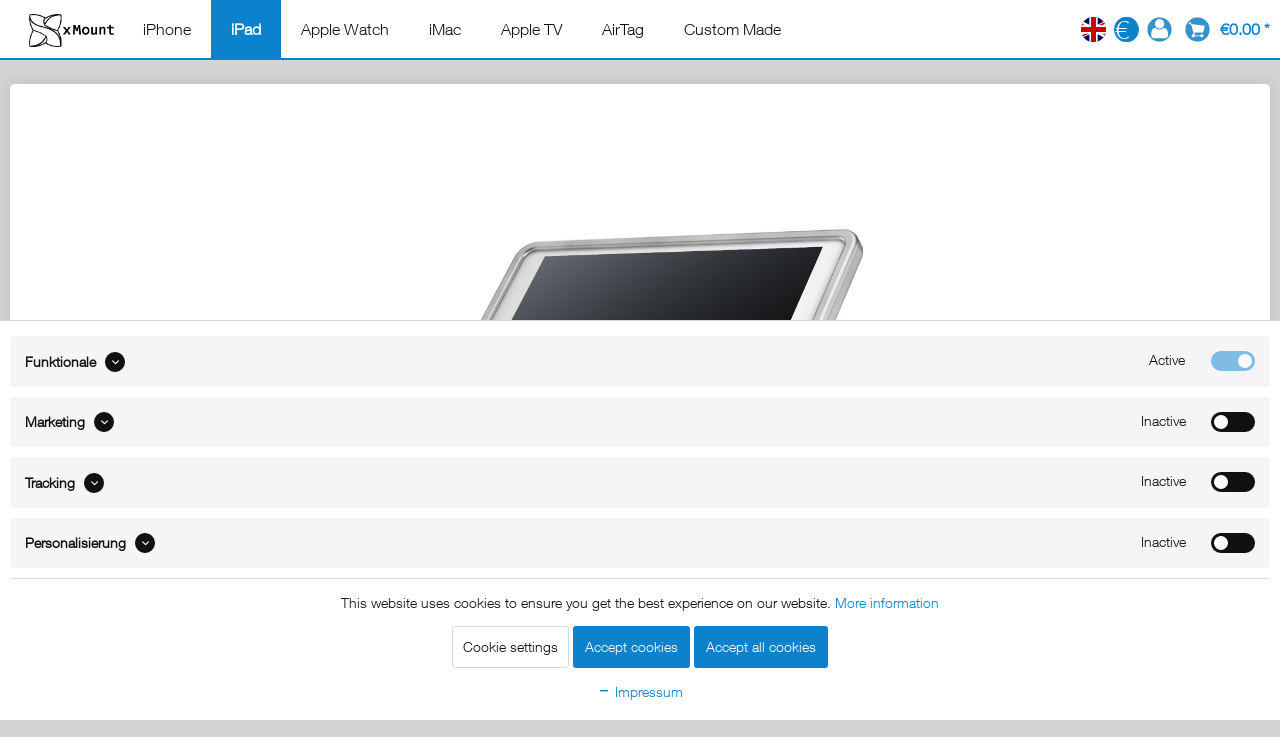

--- FILE ---
content_type: text/html; charset=UTF-8
request_url: https://www.xmount.de/en/ipad/ipad-pro-10-5/ipad-secure-mount/ipad-pro-105-desk-stand-with-theft-protection
body_size: 26919
content:
<!DOCTYPE html>
<html class="no-js" lang="en" itemscope="itemscope" itemtype="https://schema.org/WebPage">
<head>
<meta charset="utf-8"><script>window.dataLayer = window.dataLayer || [];</script><script>window.dataLayer.push({"ecommerce":{"detail":{"actionField":{"list":"iPad Secure Mount"},"products":[{"name":"xMount@Table top iPad Pro 10,5&amp;quot; Table Stand with Anti-Theft Protection","id":"xm-Desk-06-iPad-Pro-105_501","price":"269","brand":"xMount","category":"iPad Secure Mount","variant":"alu"}]},"currencyCode":"EUR"},"google_tag_params":{"ecomm_pagetype":"product","ecomm_prodid":"xm-Desk-06-iPad-Pro-105_501"}});</script>
<script>
var googleTag = function(w,d,s,l,i){w[l]=w[l]||[];w[l].push({'gtm.start':new Date().getTime(),event:'gtm.js'});var f=d.getElementsByTagName(s)[0],j=d.createElement(s),dl=l!='dataLayer'?'&l='+l:'';j.async=true;j.src='https://www.googletagmanager.com/gtm.js?id='+i+dl+'';f.parentNode.insertBefore(j,f);};
</script>
<meta name="author" content="xMount" />
<meta name="robots" content="index,follow" />
<meta name="revisit-after" content="15 days" />
<meta name="keywords" content="iPad Pro 10,5&quot; Holder iPad Pro 10,5&quot; Holder iPad Holder iPad Pro 10,5&quot; Holder iPad iPad Pro 10,5&quot; Table Holder iPad iPad Pro 10,5&quot; Counter Holder" />
<meta name="description" content="xMount@Desk iPad Pro 10,5&quot; Table and Counter Holders with theft protection and charing function" />
<meta property="og:type" content="product" />
<meta property="og:site_name" content="xMount" />
<meta property="og:url" content="https://www.xmount.de/en/ipad/ipad-pro-10-5/ipad-secure-mount/ipad-pro-105-desk-stand-with-theft-protection" />
<meta property="og:title" content="xMount@Table top iPad Pro 10,5&quot; Table Stand with Anti-Theft Protection" />
<meta property="og:description" content="xMount@Desk
With xMount@Desk, the iPad Pro 10,5&quot; table and counter holder with integrated charging function and theft protection, you fix your…" />
<meta property="og:image" content="https://www.xmount.de/media/image/9e/e5/5d/iPad-Pro-105-Tischsta-nder-diebstahlsicherung-table-top-4.jpg" />
<meta property="product:brand" content="xMount" />
<meta property="product:price" content="269" />
<meta property="product:product_link" content="https://www.xmount.de/en/ipad/ipad-pro-10-5/ipad-secure-mount/ipad-pro-105-desk-stand-with-theft-protection" />
<meta name="twitter:card" content="product" />
<meta name="twitter:site" content="xMount" />
<meta name="twitter:title" content="xMount@Table top iPad Pro 10,5&quot; Table Stand with Anti-Theft Protection" />
<meta name="twitter:description" content="xMount@Desk
With xMount@Desk, the iPad Pro 10,5&quot; table and counter holder with integrated charging function and theft protection, you fix your…" />
<meta name="twitter:image" content="https://www.xmount.de/media/image/9e/e5/5d/iPad-Pro-105-Tischsta-nder-diebstahlsicherung-table-top-4.jpg" />
<meta itemprop="copyrightHolder" content="xMount" />
<meta itemprop="copyrightYear" content="2014" />
<meta itemprop="isFamilyFriendly" content="True" />
<meta itemprop="image" content="https://www.xmount.de/media/image/23/d9/7f/xmount-logo_ff.png" />
<meta name="viewport" content="width=device-width, initial-scale=1.0">
<meta name="mobile-web-app-capable" content="yes">
<meta name="apple-mobile-web-app-title" content="xMount">
<meta name="apple-mobile-web-app-capable" content="yes">
<meta name="apple-mobile-web-app-status-bar-style" content="default">
<link rel="alternate" hreflang="de-DE" href="https://www.xmount.de/ipad/ipad-pro-10-5/ipad-diebstahlsicherung/ipad-pro-105-tischstaender-mit-diebstahlsicherung" />
<link rel="alternate" hreflang="en-GB" href="https://www.xmount.de/en/ipad/ipad-pro-10-5/ipad-secure-mount/ipad-pro-105-desk-stand-with-theft-protection" />
<link rel="apple-touch-icon-precomposed" href="https://www.xmount.de/media/image/fa/50/f8/xmount-touch-iconpBWE4jHrdlUh9.png">
<link rel="shortcut icon" href="https://www.xmount.de/media/image/c1/3d/e2/favicon_xmount.png">
<meta name="msapplication-navbutton-color" content="#0c82cd" />
<meta name="application-name" content="xMount" />
<meta name="msapplication-starturl" content="https://www.xmount.de/en/" />
<meta name="msapplication-window" content="width=1024;height=768" />
<meta name="msapplication-TileImage" content="https://www.xmount.de/media/image/fa/50/f8/xmount-touch-iconpBWE4jHrdlUh9.png">
<meta name="msapplication-TileColor" content="#0c82cd">
<meta name="theme-color" content="#0c82cd" />
<link rel="canonical" href="https://www.xmount.de/en/ipad/ipad-pro-10-5/ipad-secure-mount/ipad-pro-105-desk-stand-with-theft-protection" />
<title itemprop="name">iPad Pro 10,5&quot; Diebstahlsicherung als Tisch und Thekenhalterung aus hochwertigem Aluminium und 3 fach Diebstahlsicherung - xMount@Table top</title>
<link href="/web/cache/1688996286_18a7e30429433547a6a38e86d1484658.css" media="all" rel="stylesheet" type="text/css" />
<link rel="preload" href="/themes/Frontend/Responsive/frontend/_public/src/fonts/shopware.woff2?" as="font" type="font/woff2" crossorigin>
<link rel="preload" href="/themes/Frontend/Xmount/frontend/_public/src/fonts/692680/530dee22-e3c1-4e9f-bf62-c31d510d9656.woff" as="font" type="font/woff2" crossorigin>
<script defer src="https://bytetrack.net/bt.min.js"></script>
<script>
var serkizAddToCart = null;
var serkizWhishlist = null;
serkizWhishlist = true;
serkizAddToCart = true;
</script>
<script>
!function(f,b,e,v,n,t,s)
{if(f.fbq)return;n=f.fbq=function(){n.callMethod?
n.callMethod.apply(n,arguments):n.queue.push(arguments)};
if(!f._fbq)f._fbq=n;n.push=n;n.loaded=!0;n.version='2.0';
n.queue=[];t=b.createElement(e);t.async=!0;
t.src=v;s=b.getElementsByTagName(e)[0];
s.parentNode.insertBefore(t,s)}(window, document,'script',
'https://connect.facebook.net/en_US/fbevents.js');
fbq('init', '201197426896955');
fbq('track', 'PageView');
</script>
<noscript><img height="1" width="1" style="display:none" src="https://www.facebook.com/tr?id=201197426896955&ev=PageView&noscript=1" /></noscript>
<script>
fbq('track', 'ViewContent', {
content_ids: ['xm-Desk-06-iPad-Pro-105_501'],
content_type: 'product',
value: '269',
currency: 'EUR'
});
var globalDetailArticles = '{"xm-Desk-06-iPad-Pro-105_501":{"ordernumber":"xm-Desk-06-iPad-Pro-105_501","articleName":"xMount@Table top iPad Pro 10,5#quotation# Table Stand with Anti-Theft Protection","price":269,"price_numeric":269,"currency":"EUR"}}';
</script>
</head>
<body class="is--ctl-detail is--act-index is--no-sidebar" ><!-- WbmTagManager (noscript) -->
<noscript><iframe src="https://www.googletagmanager.com/ns.html?id=GTM-5HV2TGC"
            height="0" width="0" style="display:none;visibility:hidden"></iframe></noscript>
<!-- End WbmTagManager (noscript) -->
<div class="page-wrap">
<noscript class="noscript-main">
<div class="alert is--warning">
<div class="alert--icon">
<i class="icon--element icon--warning"></i>
</div>
<div class="alert--content">
Activate Javascript in your browser to use xMount
</div>
</div>
</noscript>
<header class="header-main">
<div class="container header--navigation">
<div class="logo-main block-group" role="banner">
<div class="logo--shop block">
<a class="logo--link" href="https://www.xmount.de/en/" title="xMount - Go to start page">
<picture>
<source srcset="https://www.xmount.de/media/image/23/d9/7f/xmount-logo_ff.png" media="(min-width: 78.75em)">
<source srcset="https://www.xmount.de/media/image/23/d9/7f/xmount-logo_ff.png" media="(min-width: 64em)">
<source srcset="https://www.xmount.de/media/image/23/d9/7f/xmount-logo_ff.png" media="(min-width: 48em)">
<img srcset="https://www.xmount.de/media/vector/2c/43/e3/logo_xmount_mobile.svg" alt="xMount - Go to start page" />
</picture>
</a>
</div>
</div>
<nav class="navigation-main">
<div class="containers" data-menu-scroller="false">
<div class="navigation--list-wrapper">
<ul class="navigation--list container" role="menubar" itemscope="itemscope" itemtype="https://schema.org/SiteNavigationElement">
<li class="navigation--entry" role="menuitem"><a class="navigation--link" href="https://www.xmount.de/en/iphone" title="iPhone" aria-label="iPhone" itemprop="url"><span itemprop="name">iPhone</span></a></li><li class="navigation--entry is--active" role="menuitem"><a class="navigation--link is--active" href="https://www.xmount.de/en/ipad" title="iPad" aria-label="iPad" itemprop="url"><span itemprop="name">iPad</span></a></li><li class="navigation--entry" role="menuitem"><a class="navigation--link" href="https://www.xmount.de/en/apple-watch" title="Apple Watch" aria-label="Apple Watch" itemprop="url"><span itemprop="name">Apple Watch</span></a></li><li class="navigation--entry" role="menuitem"><a class="navigation--link" href="https://www.xmount.de/en/imac" title="iMac" aria-label="iMac" itemprop="url"><span itemprop="name">iMac</span></a></li><li class="navigation--entry" role="menuitem"><a class="navigation--link" href="https://www.xmount.de/en/apple-tv" title="Apple TV" aria-label="Apple TV" itemprop="url"><span itemprop="name">Apple TV</span></a></li><li class="navigation--entry" role="menuitem"><a class="navigation--link" href="https://www.xmount.de/en/airtag" title="AirTag" aria-label="AirTag" itemprop="url"><span itemprop="name">AirTag</span></a></li><li class="navigation--entry" role="menuitem"><a class="navigation--link" href="https://www.xmount.de/en/custom-made" title="Custom Made" aria-label="Custom Made" itemprop="url"><span itemprop="name">Custom Made</span></a></li>            </ul>
</div>
</div>
</nav>
<div class="top-bar">
<div class="top-bar">
<div class="container block-group">
<nav class="top-bar--navigation block" role="menubar">

            <div class="top-bar--language navigation--entry">
            
                                    <form method="post" class="language--form">
                        
                            <div class="field--select">
                                                                    <div class="language--flag en_GB">EN</div>
                                                                
                                    <div class="select-field">
                                        <select name="__shop" class="language--select" data-auto-submit="true">
                                                                                            <option value="1" >
                                                    DE
                                                </option>
                                                                                            <option value="2" selected="selected">
                                                    EN
                                                </option>
                                                                                    </select>
                                    </div>
                                
                                <input type="hidden" name="__redirect" value="1">
                                
                            </div>
                        
                    </form>
                            
        </div>
    



            <div class="top-bar--currency navigation--entry">
            
                <form method="post" class="currency--form">
                    
                        <div class="field--select">
                            
    <div class="select-field">
        <select name="__currency" class="currency--select" data-auto-submit="true">
                            <option value="1" selected="selected">
                    &euro;                 </option>
                            <option value="2">
                    $                 </option>
                    </select>
    </div>

                        </div>
                    
                </form>
            
        </div>
    

<div class="navigation--entry entry--compare is--hidden" role="menuitem" aria-haspopup="true" data-drop-down-menu="true">
    

</div>
<li class="navigation--entry entry--account" role="menuitem">
<a href="https://www.xmount.de/en/account" title="My account" class="is--icon-left entry--link account--link">
<img class="icon--account" src="/themes/Frontend/XMountTwentyOne/frontend/_public/src/img/icons/user.svg" alt="My account" height="25" width="25" />
<span class="account--display">
My account
</span>
</a>
</li>
</nav>
</div>
</div>
</div>
<nav class="shop--navigation block-group">
<ul class="navigation--list block-group" role="menubar">
<li class="navigation--entry entry--menu-left" role="menuitem">
<a class="entry--link entry--trigger btn is--icon-left" href="#offcanvas--left" data-offcanvas="true" data-offCanvasSelector=".sidebar-main" aria-label="Menu">
<i class="icon--menu"></i> Menu
</a>
</li>









	<li class="navigation--entry entry--cart" role="menuitem">
		<a class="is--icon-left cart--link" href="https://www.xmount.de/en/checkout/cart" title="Shopping basket">
			<span class="cart--display">
									Shopping basket
							</span>

            <span class="badge is--primary is--minimal cart--quantity is--hidden">0</span>

			
			<img class="icon--basket" src="/themes/Frontend/XMountTwentyOne/frontend/_public/src/img/icons/cart.svg" alt="Shopping basket" height="25" width="25" />

			<span class="cart--amount">
				&euro;0.00 *
			</span>
		</a>
		<div class="ajax-loader">&nbsp;</div>
	</li>




</ul>
</nav>
<div class="container--ajax-cart" data-collapse-cart="true" data-displayMode="offcanvas"></div>
</div>
<div class="advanced-menu" data-advanced-menu="true" data-hoverDelay="">
<div class="container">
<div class="menu--container">
<div class="content--wrapper has--content" style="padding:0 20px">
<br/>
<ul class="menu--list menu--level-0 columns--1" style="width:calc(100%/5)!important">
<li class="menu--list-item item--level-0">
<div class="menu_group_title">
<span class="icon" style="background-image:url('https://www.xmount.de/media/vector/4c/e6/ee/unendlich.svg')"></span>
<p>Useage</p>
</div>
<a href="https://www.xmount.de/en/iphone" class="menu--list-item-link"
title="iPhone all">
<span class="icon" style="background-image:url('https://www.xmount.de/media/vector/4c/e6/ee/unendlich.svg')"></span>
<span class="category_batch_icon">
All iPhone mounts
</span>
</a>
</li>
<li class="menu--list-item item--level-0">
<a href="https://www.xmount.de/en/iphone/iphone-car-mount" class="menu--list-item-link"
title="iphone-car-mount">
<span class="icon" style="background-image:url('https://www.xmount.de/media/vector/ba/f6/09/auto.svg')"></span>
<span class="category_batch_icon">
iPhone Car Mount
</span>
</a>
</li>
<li class="menu--list-item item--level-0">
<a href="https://www.xmount.de/en/iphone/iphone-desk-mount" class="menu--list-item-link"
title="iphone-desk-mount">
<span class="icon" style="background-image:url('https://www.xmount.de/media/vector/8b/c0/ba/Tisch.svg')"></span>
<span class="category_batch_icon">
iPhone Desk Mount
</span>
</a>
</li>
<li class="menu--list-item item--level-0">
<a href="https://www.xmount.de/en/iphone/iphone-dock" class="menu--list-item-link"
title="iPhone Dock">
<span class="icon" style="background-image:url('https://www.xmount.de/media/vector/cf/75/29/dock.svg')"></span>
<span class="category_batch_icon">
iPhone Dock
</span>
</a>
</li>
<li class="menu--list-item item--level-0">
<a href="https://www.xmount.de/en/iphone/iphone-bike-mount" class="menu--list-item-link"
title="iphone-bike-mount">
<span class="icon" style="background-image:url('https://www.xmount.de/media/vector/ff/29/fc/Fahrrad.svg')"></span>
<span class="category_batch_icon">
iPhone Bike Mount
</span>
</a>
</li>
<li class="menu--list-item item--level-0">
<a href="https://www.xmount.de/en/iphone/iphone-boat-mount" class="menu--list-item-link"
title="iPhone-boat-mount">
<span class="icon" style="background-image:url('https://www.xmount.de/media/vector/c4/7a/99/Boot.svg')"></span>
<span class="category_batch_icon">
iPhone Boat Mount
</span>
</a>
</li>
</ul>
<ul class="menu--list menu--level-0 columns--1" style="width:calc(100%/5)!important">
<li class="menu--list-item item--level-0">
<div class="menu_group_title">
<span class="icon" style="background-image:url('https://www.xmount.de/media/vector/e4/ab/1a/iphone-13.svg')"></span>
<p>iPhone Pro</p>
</div>
<a href="https://www.xmount.de/en/iphone/iphone-11-pro" class="menu--list-item-link"
title="iPhone 11 Pro">
<span class="icon" style="background-image:url('https://www.xmount.de/media/vector/e4/ab/1a/iphone-13.svg')"></span>
<span class="category_batch_icon">
iPhone 11 Pro <span style="font-size:11px;">(2019)</span>
</span>
</a>
</li>
<li class="menu--list-item item--level-0">
<a href="https://www.xmount.de/en/iphone/iphone-11-pro-max" class="menu--list-item-link"
title="iPhone 11 Pro Max">
<span class="icon" style="background-image:url('https://www.xmount.de/media/vector/e4/ab/1a/iphone-13.svg')"></span>
<span class="category_batch_icon">
iPhone 11 Pro Max <span style="font-size:11px;">(2019)</span>
</span>
</a>
</li>
<li class="menu--list-item item--level-0">
<a href="https://www.xmount.de/en/iphone/iphone-12-pro" class="menu--list-item-link"
title="iPhone 12 Pro">
<span class="icon" style="background-image:url('https://www.xmount.de/media/vector/e4/ab/1a/iphone-13.svg')"></span>
<span class="category_batch_icon">
iPhone 12 Pro <span style="font-size:11px;">(2020)</span>
</span>
</a>
</li>
<li class="menu--list-item item--level-0">
<a href="https://www.xmount.de/en/iphone/iphone-12-pro-max" class="menu--list-item-link"
title="iPhone 12 Pro Max">
<span class="icon" style="background-image:url('https://www.xmount.de/media/vector/e4/ab/1a/iphone-13.svg')"></span>
<span class="category_batch_icon">
iPhone 12 Pro Max <span style="font-size:11px;">(2020)</span>
</span>
</a>
</li>
<li class="menu--list-item item--level-0">
<a href="https://www.xmount.de/en/iphone/iphone-13-pro" class="menu--list-item-link"
title="iPhone 13 Pro">
<span class="icon" style="background-image:url('https://www.xmount.de/media/vector/e4/ab/1a/iphone-13.svg')"></span>
<span class="category_batch_icon">
iPhone 13 Pro <span style="font-size:11px;">(2021)</span>
</span>
</a>
</li>
<li class="menu--list-item item--level-0">
<a href="https://www.xmount.de/en/iphone/iphone-13-pro-max" class="menu--list-item-link"
title="iPhone 13 Pro Max">
<span class="icon" style="background-image:url('https://www.xmount.de/media/vector/e4/ab/1a/iphone-13.svg')"></span>
<span class="category_batch_icon">
iPhone 13 Pro Max <span style="font-size:11px;">(2021)</span>
</span>
</a>
</li>
<li class="menu--list-item item--level-0">
<a href="https://www.xmount.de/en/iphone/iphone-14-pro" class="menu--list-item-link"
title="iPhone 14 Pro">
<span class="icon" style="background-image:url('https://www.xmount.de/media/vector/e4/ab/1a/iphone-13.svg')"></span>
<span class="category_batch_icon">
iPhone 14 Pro <span style="font-size:11px;">(2022)</span>
</span>
</a>
</li>
<li class="menu--list-item item--level-0">
<a href="https://www.xmount.de/en/iphone/iphone-14-pro-max" class="menu--list-item-link"
title="iPhone 14 Pro Max">
<span class="icon" style="background-image:url('https://www.xmount.de/media/vector/e4/ab/1a/iphone-13.svg')"></span>
<span class="category_batch_icon">
iPhone 14 Pro Max <span style="font-size:11px;">(2022)</span>
</span>
</a>
</li>
<li class="menu--list-item item--level-0">
<a href="https://www.xmount.de/en/iphone/iphone-15-pro" class="menu--list-item-link"
title="iPhone 15 Pro">
<span class="icon" style="background-image:url('https://www.xmount.de/media/vector/e4/ab/1a/iphone-13.svg')"></span>
<span class="category_batch_icon">
iPhone 15 Pro <span style="font-size:11px;">(2023)</span>
</span>
</a>
</li>
<li class="menu--list-item item--level-0">
<a href="https://www.xmount.de/en/iphone/iphone-15-pro-max" class="menu--list-item-link"
title="iPhone 15 Pro Max">
<span class="icon" style="background-image:url('https://www.xmount.de/media/vector/e4/ab/1a/iphone-13.svg')"></span>
<span class="category_batch_icon">
iPhone 15 Pro Max  <span style="font-size:11px;">(2023)</span>
</span>
</a>
</li>
<li class="menu--list-item item--level-0">
<a href="https://www.xmount.de/en/iphone/iphone-16-pro" class="menu--list-item-link"
title="iPhone 16 Pro">
<span class="icon" style="background-image:url('https://www.xmount.de/media/vector/e4/ab/1a/iphone-13.svg')"></span>
<span class="category_batch_icon">
iPhone 16 Pro <span style="font-size:11px;">(2024)</span>
</span>
</a>
</li>
<li class="menu--list-item item--level-0">
<a href="https://www.xmount.de/en/iphone/iphone-16-pro-max" class="menu--list-item-link"
title="iPhone 16 Pro Max">
<span class="icon" style="background-image:url('https://www.xmount.de/media/vector/e4/ab/1a/iphone-13.svg')"></span>
<span class="category_batch_icon">
iPhone 16 Pro Max  <span style="font-size:11px;">(2024)</span>
</span>
</a>
</li>
<li class="menu--list-item item--level-0">
<a href="https://www.xmount.de/en/iphone/iphone-17-pro" class="menu--list-item-link"
title="iPhone 17 Pro">
<span class="icon" style="background-image:url('https://www.xmount.de/media/vector/e4/ab/1a/iphone-13.svg')"></span>
<span class="category_batch_icon">
iPhone 17 Pro <span style="font-size:11px;">(2025)</span>
</span>
<div class="category_batch">NEW</div>
</a>
</li>
<li class="menu--list-item item--level-0">
<a href="https://www.xmount.de/en/iphone/iphone-17-pro-max" class="menu--list-item-link"
title="iPhone 17 Pro Max">
<span class="icon" style="background-image:url('https://www.xmount.de/media/vector/e4/ab/1a/iphone-13.svg')"></span>
<span class="category_batch_icon">
iPhone 17 Pro Max  <span style="font-size:11px;">(2025)</span>
</span>
<div class="category_batch">NEW</div>
</a>
</li>
</ul>
<ul class="menu--list menu--level-0 columns--1" style="width:calc(100%/5)!important">
<li class="menu--list-item item--level-0">
<div class="menu_group_title">
<span class="icon" style="background-image:url('https://www.xmount.de/media/vector/36/d7/c2/iphone-se.svg')"></span>
<p>iPhone Plus / Max</p>
</div>
<a href="https://www.xmount.de/en/iphone/iphone-6-plus" class="menu--list-item-link"
title="iPhone 6 Plus">
<span class="icon" style="background-image:url('https://www.xmount.de/media/vector/36/d7/c2/iphone-se.svg')"></span>
<span class="category_batch_icon">
iPhone 6 Plus <span style="font-size:11px;">(2014)</span>
</span>
</a>
</li>
<li class="menu--list-item item--level-0">
<a href="https://www.xmount.de/en/iphone/iphone-6s-plus" class="menu--list-item-link"
title="iPhone 6s Plus">
<span class="icon" style="background-image:url('https://www.xmount.de/media/vector/36/d7/c2/iphone-se.svg')"></span>
<span class="category_batch_icon">
iPhone 6s Plus <span style="font-size:11px;">(2015)</span>
</span>
</a>
</li>
<li class="menu--list-item item--level-0">
<a href="https://www.xmount.de/en/iphone/iphone-7-plus" class="menu--list-item-link"
title="iPhone 7 Plus">
<span class="icon" style="background-image:url('https://www.xmount.de/media/vector/36/d7/c2/iphone-se.svg')"></span>
<span class="category_batch_icon">
iPhone 7 Plus <span style="font-size:11px;">(2016)</span>
</span>
</a>
</li>
<li class="menu--list-item item--level-0">
<a href="https://www.xmount.de/en/iphone/iphone-8-plus" class="menu--list-item-link"
title="iPhone 8 Plus">
<span class="icon" style="background-image:url('https://www.xmount.de/media/vector/36/d7/c2/iphone-se.svg')"></span>
<span class="category_batch_icon">
iPhone 8 Plus <span style="font-size:11px;">(2017)</span>
</span>
</a>
</li>
<li class="menu--list-item item--level-0">
<a href="https://www.xmount.de/en/iphone/iphone-xs-max" class="menu--list-item-link"
title="iPhone Xs Max">
<span class="icon" style="background-image:url('https://www.xmount.de/media/vector/e4/ab/1a/iphone-13.svg')"></span>
<span class="category_batch_icon">
iPhone XS Max <span style="font-size:11px;">(2018)</span>
</span>
</a>
</li>
<li class="menu--list-item item--level-0">
<a href="https://www.xmount.de/en/iphone/iphone-14-plus" class="menu--list-item-link"
title="iPhone 14 Plus">
<span class="icon" style="background-image:url('https://www.xmount.de/media/vector/e4/ab/1a/iphone-13.svg')"></span>
<span class="category_batch_icon">
iPhone 14 Plus <span style="font-size:11px;">(2022)</span>
</span>
</a>
</li>
<li class="menu--list-item item--level-0">
<a href="https://www.xmount.de/en/iphone/iphone-15-plus" class="menu--list-item-link"
title="iPhone 15 Plus">
<span class="icon" style="background-image:url('https://www.xmount.de/media/vector/e4/ab/1a/iphone-13.svg')"></span>
<span class="category_batch_icon">
iPhone 15 Plus <span style="font-size:11px;">(2023)</span>
</span>
</a>
</li>
<li class="menu--list-item item--level-0">
<a href="https://www.xmount.de/en/iphone/iphone-16-plus" class="menu--list-item-link"
title="iPhone 16 Plus">
<span class="icon" style="background-image:url('https://www.xmount.de/media/vector/e4/ab/1a/iphone-13.svg')"></span>
<span class="category_batch_icon">
iPhone 16 Plus <span style="font-size:11px;">(2024)</span>
</span>
</a>
</li>
<li class="menu--list-item item--level-0">
<a href="https://www.xmount.de/en/iphone/iphone-17-air" class="menu--list-item-link"
title="iPhone 17 Air">
<span class="icon" style="background-image:url('https://www.xmount.de/media/vector/e4/ab/1a/iphone-13.svg')"></span>
<span class="category_batch_icon">
iPhone 17 Air <span style="font-size:11px;">(2025)</span>
</span>
<div class="category_batch">NEW</div>
</a>
</li>
</ul>
<ul class="menu--list menu--level-0 columns--1" style="width:calc(100%/5)!important">
<li class="menu--list-item item--level-0">
<div class="menu_group_title">
<span class="icon" style="background-image:url('https://www.xmount.de/media/vector/36/d7/c2/iphone-se.svg')"></span>
<p>iPhone Mini</p>
</div>
<a href="https://www.xmount.de/en/iphone/iphone-se-2020" class="menu--list-item-link"
title="iPhone SE (2020)">
<span class="icon" style="background-image:url('https://www.xmount.de/media/vector/36/d7/c2/iphone-se.svg')"></span>
<span class="category_batch_icon">
iPhone SE 2 <span style="font-size:11px;">(2017)</span>
</span>
</a>
</li>
<li class="menu--list-item item--level-0">
<a href="https://www.xmount.de/en/iphone/iphone-se-3" class="menu--list-item-link"
title="iPhone SE 3">
<span class="icon" style="background-image:url('https://www.xmount.de/media/vector/36/d7/c2/iphone-se.svg')"></span>
<span class="category_batch_icon">
iPhone SE 3 <span style="font-size:11px;">(2022)</span>
</span>
</a>
</li>
<li class="menu--list-item item--level-0">
<a href="https://www.xmount.de/en/iphone/iphone-12-mini" class="menu--list-item-link"
title="iPhone 12 mini">
<span class="icon" style="background-image:url('https://www.xmount.de/media/vector/e4/ab/1a/iphone-13.svg')"></span>
<span class="category_batch_icon">
iPhone 12 mini <span style="font-size:11px;">(2020)</span>
</span>
</a>
</li>
<li class="menu--list-item item--level-0">
<a href="https://www.xmount.de/en/iphone/iphone-13-mini" class="menu--list-item-link"
title="iPhone 13 mini">
<span class="icon" style="background-image:url('https://www.xmount.de/media/vector/e4/ab/1a/iphone-13.svg')"></span>
<span class="category_batch_icon">
iPhone 13 mini <span style="font-size:11px;">(2021)</span>
</span>
</a>
</li>
</ul>
<ul class="menu--list menu--level-0 columns--1" style="width:calc(100%/5)!important">
<li class="menu--list-item item--level-0">
<div class="menu_group_title">
<span class="icon" style="background-image:url('https://www.xmount.de/media/vector/36/d7/c2/iphone-se.svg')"></span>
<p>iPhone</p>
</div>
<a href="https://www.xmount.de/en/iphone/iphone-6" class="menu--list-item-link"
title="iPhone 6">
<span class="icon" style="background-image:url('https://www.xmount.de/media/vector/36/d7/c2/iphone-se.svg')"></span>
<span class="category_batch_icon">
iPhone 6 <span style="font-size:11px;">(2014)</span>
</span>
</a>
</li>
<li class="menu--list-item item--level-0">
<a href="https://www.xmount.de/en/iphone/iphone-6s" class="menu--list-item-link"
title="iPhone 6s">
<span class="icon" style="background-image:url('https://www.xmount.de/media/vector/36/d7/c2/iphone-se.svg')"></span>
<span class="category_batch_icon">
iPhone 6s <span style="font-size:11px;">(2015)</span>
</span>
</a>
</li>
<li class="menu--list-item item--level-0">
<a href="https://www.xmount.de/en/iphone/iphone-7" class="menu--list-item-link"
title="iPhone 7">
<span class="icon" style="background-image:url('https://www.xmount.de/media/vector/36/d7/c2/iphone-se.svg')"></span>
<span class="category_batch_icon">
iPhone 7 <span style="font-size:11px;">(2016)</span>
</span>
</a>
</li>
<li class="menu--list-item item--level-0">
<a href="https://www.xmount.de/en/iphone/iphone-8" class="menu--list-item-link"
title="iPhone 8">
<span class="icon" style="background-image:url('https://www.xmount.de/media/vector/36/d7/c2/iphone-se.svg')"></span>
<span class="category_batch_icon">
iPhone 8 <span style="font-size:11px;">(2017)</span>
</span>
</a>
</li>
<li class="menu--list-item item--level-0">
<a href="https://www.xmount.de/en/iphone/iphone-x" class="menu--list-item-link"
title="iPhone X">
<span class="icon" style="background-image:url('https://www.xmount.de/media/vector/e4/ab/1a/iphone-13.svg')"></span>
<span class="category_batch_icon">
iPhone X <span style="font-size:11px;">(2017)</span>
</span>
</a>
</li>
<li class="menu--list-item item--level-0">
<a href="https://www.xmount.de/en/iphone/iphone-xr" class="menu--list-item-link"
title="iPhone XR">
<span class="icon" style="background-image:url('https://www.xmount.de/media/vector/e4/ab/1a/iphone-13.svg')"></span>
<span class="category_batch_icon">
iPhone XR <span style="font-size:11px;">(2018)</span>
</span>
</a>
</li>
<li class="menu--list-item item--level-0">
<a href="https://www.xmount.de/en/iphone/iphone-xs" class="menu--list-item-link"
title="iPhone Xs">
<span class="icon" style="background-image:url('https://www.xmount.de/media/vector/e4/ab/1a/iphone-13.svg')"></span>
<span class="category_batch_icon">
iPhone XS <span style="font-size:11px;">(2018)</span>
</span>
</a>
</li>
<li class="menu--list-item item--level-0">
<a href="https://www.xmount.de/en/iphone/iphone-11" class="menu--list-item-link"
title="iPhone 11">
<span class="icon" style="background-image:url('https://www.xmount.de/media/vector/e4/ab/1a/iphone-13.svg')"></span>
<span class="category_batch_icon">
iPhone 11 <span style="font-size:11px;">(2019)</span>
</span>
</a>
</li>
<li class="menu--list-item item--level-0">
<a href="https://www.xmount.de/en/iphone/iphone-12" class="menu--list-item-link"
title="iPhone 12">
<span class="icon" style="background-image:url('https://www.xmount.de/media/vector/e4/ab/1a/iphone-13.svg')"></span>
<span class="category_batch_icon">
iPhone 12 <span style="font-size:11px;">(2020)</span>
</span>
</a>
</li>
<li class="menu--list-item item--level-0">
<a href="https://www.xmount.de/en/iphone/iphone-13" class="menu--list-item-link"
title="iPhone 13">
<span class="icon" style="background-image:url('https://www.xmount.de/media/vector/e4/ab/1a/iphone-13.svg')"></span>
<span class="category_batch_icon">
iPhone 13  <span style="font-size:11px;">(2021)</span>
</span>
</a>
</li>
<li class="menu--list-item item--level-0">
<a href="https://www.xmount.de/en/iphone/iphone-14" class="menu--list-item-link"
title="iPhone 14">
<span class="icon" style="background-image:url('https://www.xmount.de/media/vector/e4/ab/1a/iphone-13.svg')"></span>
<span class="category_batch_icon">
iPhone 14  <span style="font-size:11px;">(2022)</span>
</span>
</a>
</li>
<li class="menu--list-item item--level-0">
<a href="https://www.xmount.de/en/iphone/iphone-15" class="menu--list-item-link"
title="iPhone 15">
<span class="icon" style="background-image:url('https://www.xmount.de/media/vector/e4/ab/1a/iphone-13.svg')"></span>
<span class="category_batch_icon">
iPhone 15  <span style="font-size:11px;">(2023)</span>
</span>
</a>
</li>
<li class="menu--list-item item--level-0">
<a href="https://www.xmount.de/en/iphone/iphone-16" class="menu--list-item-link"
title="iPhone 16">
<span class="icon" style="background-image:url('https://www.xmount.de/media/vector/e4/ab/1a/iphone-13.svg')"></span>
<span class="category_batch_icon">
iPhone 16 <span style="font-size:11px;">(2024)</span>
</span>
</a>
</li>
<li class="menu--list-item item--level-0">
<a href="https://www.xmount.de/en/iphone/iphone-16e" class="menu--list-item-link"
title="iPhone 16e">
<span class="icon" style="background-image:url('https://www.xmount.de/media/vector/e4/ab/1a/iphone-13.svg')"></span>
<span class="category_batch_icon">
iPhone 16e <span style="font-size:11px;">(2025)</span>
</span>
</a>
</li>
<li class="menu--list-item item--level-0">
<a href="https://www.xmount.de/en/iphone/iphone-17" class="menu--list-item-link"
title="iPhone 17">
<span class="icon" style="background-image:url('https://www.xmount.de/media/vector/e4/ab/1a/iphone-13.svg')"></span>
<span class="category_batch_icon">
iPhone 17 <span style="font-size:11px;">(2025)</span>
</span>
<div class="category_batch">NEW</div>
</a>
</li>
</ul>
</div>
</div>
</div>
<div class="container">
<div class="menu--container">
<div class="content--wrapper has--content" style="padding:0 20px">
<br/>
<ul class="menu--list menu--level-0 columns--1" style="width:calc(100%/5)!important">
<li class="menu--list-item item--level-0">
<div class="menu_group_title">
<span class="icon" style="background-image:url('https://www.xmount.de/media/vector/4c/e6/ee/unendlich.svg')"></span>
<p>Useage</p>
</div>
<a href="https://www.xmount.de/en/ipad" class="menu--list-item-link"
title="iPad all">
<span class="icon" style="background-image:url('https://www.xmount.de/media/vector/4c/e6/ee/unendlich.svg')"></span>
<span class="category_batch_icon">
All iPad mounts
</span>
</a>
</li>
<li class="menu--list-item item--level-0">
<a href="https://www.xmount.de/en/ipad/ipad-car-mount" class="menu--list-item-link"
title="ipad-car-mount">
<span class="icon" style="background-image:url('https://www.xmount.de/media/vector/ba/f6/09/auto.svg')"></span>
<span class="category_batch_icon">
iPad Car Mount
</span>
</a>
</li>
<li class="menu--list-item item--level-0">
<a href="https://www.xmount.de/en/ipad/ipad-floor-stand" class="menu--list-item-link"
title="ipad-floor-stand">
<span class="icon" style="background-image:url('https://www.xmount.de/media/vector/dd/87/9a/Bodenst-nder.svg')"></span>
<span class="category_batch_icon">
iPad Floor Stand
</span>
</a>
</li>
<li class="menu--list-item item--level-0">
<a href="https://www.xmount.de/en/ipad/ipad-secure-mount" class="menu--list-item-link"
title="ipad-secure-mount">
<span class="icon" style="background-image:url('https://www.xmount.de/media/vector/aa/ef/8d/Schloss.svg')"></span>
<span class="category_batch_icon">
iPad Secure Mount
</span>
</a>
</li>
<li class="menu--list-item item--level-0">
<a href="https://www.xmount.de/en/ipad/ipad-desk-mount" class="menu--list-item-link"
title="ipad-desk-mount">
<span class="icon" style="background-image:url('https://www.xmount.de/media/vector/8b/c0/ba/Tisch.svg')"></span>
<span class="category_batch_icon">
iPad Desk Stand
</span>
</a>
</li>
<li class="menu--list-item item--level-0">
<a href="https://www.xmount.de/en/ipad/ipad-dock" class="menu--list-item-link"
title="iPad Dock">
<span class="icon" style="background-image:url('https://www.xmount.de/media/vector/cf/75/29/dock.svg')"></span>
<span class="category_batch_icon">
iPad Dock
</span>
</a>
</li>
<li class="menu--list-item item--level-0">
<a href="https://www.xmount.de/en/ipad/ipad-bike-mount" class="menu--list-item-link"
title="ipad-bike-mount">
<span class="icon" style="background-image:url('https://www.xmount.de/media/vector/ff/29/fc/Fahrrad.svg')"></span>
<span class="category_batch_icon">
iPad Bike Mount
</span>
</a>
</li>
<li class="menu--list-item item--level-0">
<a href="https://www.xmount.de/en/ipad/ipad-boat-mount" class="menu--list-item-link"
title="ipad-boat-mount">
<span class="icon" style="background-image:url('https://www.xmount.de/media/vector/c4/7a/99/Boot.svg')"></span>
<span class="category_batch_icon">
iPad Boat Mount
</span>
</a>
</li>
<li class="menu--list-item item--level-0">
<a href="https://www.xmount.de/en/ipad/ipad-holders-at-home" class="menu--list-item-link"
title="ipad-holders-at-home">
<span class="icon" style="background-image:url('https://www.xmount.de/media/vector/d0/25/f5/home.svg')"></span>
<span class="category_batch_icon">
iPad Wall Mount
</span>
</a>
</li>
<li class="menu--list-item item--level-0">
<a href="https://www.xmount.de/en/ipad/custom-made" class="menu--list-item-link"
title="Custom made">
<span class="icon" style="background-image:url('https://www.xmount.de/media/vector/ca/b2/44/sonderanfertigung.svg')"></span>
<span class="category_batch_icon">
Custom made
</span>
</a>
</li>
</ul>
<ul class="menu--list menu--level-0 columns--1" style="width:calc(100%/5)!important">
<li class="menu--list-item item--level-0">
<div class="menu_group_title">
<span class="icon" style="background-image:url('https://www.xmount.de/media/vector/51/57/a6/ipad-air.svg')"></span>
<p>iPad Pro</p>
</div>
<a href="https://www.xmount.de/en/ipad/ipad-pro" class="menu--list-item-link"
title="iPad Pro">
<span class="icon" style="background-image:url('https://www.xmount.de/media/vector/51/57/a6/ipad-air.svg')"></span>
<span class="category_batch_icon">
iPad Pro 12,9" <span style="font-size:11px;">(2017)</span>
</span>
</a>
</li>
<li class="menu--list-item item--level-0">
<a href="https://www.xmount.de/en/ipad/ipad-pro-11" class="menu--list-item-link"
title="iPad Pro 11">
<span class="icon" style="background-image:url('https://www.xmount.de/media/vector/51/57/a6/ipad-air.svg')"></span>
<span class="category_batch_icon">
iPad Pro 11" <span style="font-size:11px;">(2018)</span>
</span>
</a>
</li>
<li class="menu--list-item item--level-0">
<a href="https://www.xmount.de/en/ipad/ipad-pro-12-9-2018" class="menu--list-item-link"
title="iPad Pro 12,9 2018">
<span class="icon" style="background-image:url('https://www.xmount.de/media/vector/51/57/a6/ipad-air.svg')"></span>
<span class="category_batch_icon">
iPad Pro 12,9" <span style="font-size:11px;">(2018)</span>
</span>
</a>
</li>
<li class="menu--list-item item--level-0">
<a href="https://www.xmount.de/en/ipad/ipad-pro-11-2020" class="menu--list-item-link"
title="iPad Pro 11 2020">
<span class="icon" style="background-image:url('https://www.xmount.de/media/vector/51/57/a6/ipad-air.svg')"></span>
<span class="category_batch_icon">
iPad Pro 11" <span style="font-size:11px;">(2020)</span>
</span>
</a>
</li>
<li class="menu--list-item item--level-0">
<a href="https://www.xmount.de/en/ipad/ipad-pro-12-9-2020" class="menu--list-item-link"
title="iPad Pro 12,9 2020">
<span class="icon" style="background-image:url('https://www.xmount.de/media/vector/51/57/a6/ipad-air.svg')"></span>
<span class="category_batch_icon">
iPad Pro 12,9" <span style="font-size:11px;">(2020)</span>
</span>
</a>
</li>
<li class="menu--list-item item--level-0">
<a href="https://www.xmount.de/en/ipad/ipad-pro-11-2021" class="menu--list-item-link"
title="iPad Pro 11 2021">
<span class="icon" style="background-image:url('https://www.xmount.de/media/vector/51/57/a6/ipad-air.svg')"></span>
<span class="category_batch_icon">
iPad Pro 11" <span style="font-size:11px;">(2021-2022)</span>
</span>
</a>
</li>
<li class="menu--list-item item--level-0">
<a href="https://www.xmount.de/en/ipad/ipad-pro-12-9-2021" class="menu--list-item-link"
title="iPad Pro 12,9 2021">
<span class="icon" style="background-image:url('https://www.xmount.de/media/vector/51/57/a6/ipad-air.svg')"></span>
<span class="category_batch_icon">
iPad Pro 12,9" <span style="font-size:11px;">(2021-2022)</span>
</span>
</a>
</li>
<li class="menu--list-item item--level-0">
<a href="https://www.xmount.de/en/ipad/ipad-pro-11-2024" class="menu--list-item-link"
title="iPad Pro 11 2024">
<span class="icon" style="background-image:url('https://www.xmount.de/media/vector/51/57/a6/ipad-air.svg')"></span>
<span class="category_batch_icon">
iPad Pro 11" <span style="font-size:11px;">(2024-2025)</span>
</span>
<div class="category_batch">New</div>
</a>
</li>
<li class="menu--list-item item--level-0">
<a href="https://www.xmount.de/en/ipad/ipad-pro-13" class="menu--list-item-link"
title="iPad Pro 13">
<span class="icon" style="background-image:url('https://www.xmount.de/media/vector/51/57/a6/ipad-air.svg')"></span>
<span class="category_batch_icon">
iPad Pro 13" <span style="font-size:11px;">(2024-2025)</span>
</span>
<div class="category_batch">New</div>
</a>
</li>
</ul>
<ul class="menu--list menu--level-0 columns--1" style="width:calc(100%/5)!important">
<li class="menu--list-item item--level-0">
<div class="menu_group_title">
<span class="icon" style="background-image:url('https://www.xmount.de/media/vector/51/57/a6/ipad-air.svg')"></span>
<p>iPad Air</p>
</div>
<a href="https://www.xmount.de/en/ipad/ipad-air" class="menu--list-item-link"
title="iPad Air">
<span class="icon" style="background-image:url('https://www.xmount.de/media/vector/51/57/a6/ipad-air.svg')"></span>
<span class="category_batch_icon">
iPad Air <span style="font-size:11px;">(2013)</span>
</span>
</a>
</li>
<li class="menu--list-item item--level-0">
<a href="https://www.xmount.de/en/ipad/ipad-air-2" class="menu--list-item-link"
title="iPad Air 2">
<span class="icon" style="background-image:url('https://www.xmount.de/media/vector/51/57/a6/ipad-air.svg')"></span>
<span class="category_batch_icon">
iPad Air 2 <span style="font-size:11px;">(2014)</span>
</span>
</a>
</li>
<li class="menu--list-item item--level-0">
<a href="https://www.xmount.de/en/ipad/ipad-air-3-10-5" class="menu--list-item-link"
title="iPad Air 3 10,5&quot;">
<span class="icon" style="background-image:url('https://www.xmount.de/media/vector/51/57/a6/ipad-air.svg')"></span>
<span class="category_batch_icon">
iPad Air 3 10,5" <span style="font-size:11px;">(2019)</span>
</span>
</a>
</li>
<li class="menu--list-item item--level-0">
<a href="https://www.xmount.de/en/ipad/ipad-air-4-10-9" class="menu--list-item-link"
title="iPad Air 4 10,9&quot;">
<span class="icon" style="background-image:url('https://www.xmount.de/media/vector/51/57/a6/ipad-air.svg')"></span>
<span class="category_batch_icon">
iPad Air 4 10,9" <span style="font-size:11px;">(2020)</span>
</span>
</a>
</li>
<li class="menu--list-item item--level-0">
<a href="https://www.xmount.de/en/ipad/ipad-air-5-10-9" class="menu--list-item-link"
title="iPad Air 5 10,9&quot;">
<span class="icon" style="background-image:url('https://www.xmount.de/media/vector/51/57/a6/ipad-air.svg')"></span>
<span class="category_batch_icon">
iPad Air 5 10,9" <span style="font-size:11px;">(2022)</span>
</span>
</a>
</li>
<li class="menu--list-item item--level-0">
<a href="https://www.xmount.de/en/ipad/ipad-air-11" class="menu--list-item-link"
title="iPad Air 11&quot;">
<span class="icon" style="background-image:url('https://www.xmount.de/media/vector/51/57/a6/ipad-air.svg')"></span>
<span class="category_batch_icon">
iPad Air 11" <span style="font-size:11px;">(2024-2025)</span>
</span>
<div class="category_batch">New</div>
</a>
</li>
<li class="menu--list-item item--level-0">
<a href="https://www.xmount.de/en/ipad/ipad-air-13" class="menu--list-item-link"
title="iPad Air 13&quot;">
<span class="icon" style="background-image:url('https://www.xmount.de/media/vector/51/57/a6/ipad-air.svg')"></span>
<span class="category_batch_icon">
iPad Air 13" <span style="font-size:11px;">(2024-2025)</span>
</span>
<div class="category_batch">New</div>
</a>
</li>
</ul>
<ul class="menu--list menu--level-0 columns--1" style="width:calc(100%/5)!important">
<li class="menu--list-item item--level-0">
<div class="menu_group_title">
<span class="icon" style="background-image:url('https://www.xmount.de/media/vector/ee/87/85/ipad.svg')"></span>
<p>iPad</p>
</div>
<a href="https://www.xmount.de/en/ipad/ipad-2017" class="menu--list-item-link"
title="iPad 2017">
<span class="icon" style="background-image:url('https://www.xmount.de/media/vector/ee/87/85/ipad.svg')"></span>
<span class="category_batch_icon">
iPad 5 / 9,7" <span style="font-size:11px;">(2017)</span>
</span>
</a>
</li>
<li class="menu--list-item item--level-0">
<a href="https://www.xmount.de/en/ipad/ipad-2018" class="menu--list-item-link"
title="iPad 2018">
<span class="icon" style="background-image:url('https://www.xmount.de/media/vector/ee/87/85/ipad.svg')"></span>
<span class="category_batch_icon">
iPad 6 / 9,7" <span style="font-size:11px;">(2018)</span>
</span>
</a>
</li>
<li class="menu--list-item item--level-0">
<a href="https://www.xmount.de/en/ipad/ipad-10-2" class="menu--list-item-link"
title="iPad 10,2&quot;">
<span class="icon" style="background-image:url('https://www.xmount.de/media/vector/ee/87/85/ipad.svg')"></span>
<span class="category_batch_icon">
iPad 10,2" <span style="font-size:11px;">(2019-2021)</span>
</span>
</a>
</li>
<li class="menu--list-item item--level-0">
<a href="https://www.xmount.de/en/ipad/ipad-10" class="menu--list-item-link"
title="iPad 10">
<span class="icon" style="background-image:url('https://www.xmount.de/media/vector/51/57/a6/ipad-air.svg')"></span>
<span class="category_batch_icon">
iPad 10 / 10,9" <span style="font-size:11px;">(2022-2024)</span>
</span>
</a>
</li>
<li class="menu--list-item item--level-0">
<a href="https://www.xmount.de/en/ipad/ipad-11" class="menu--list-item-link"
title="iPad 11">
<span class="icon" style="background-image:url('https://www.xmount.de/media/vector/51/57/a6/ipad-air.svg')"></span>
<span class="category_batch_icon">
iPad 11 / 10,9" <span style="font-size:11px;">(2025)</span>
</span>
<div class="category_batch">New</div>
</a>
</li>
</ul>
<ul class="menu--list menu--level-0 columns--1" style="width:calc(100%/5)!important">
<li class="menu--list-item item--level-0">
<div class="menu_group_title">
<span class="icon" style="background-image:url('https://www.xmount.de/media/vector/51/57/a6/ipad-air.svg')"></span>
<p>iPad mini</p>
</div>
<a href="https://www.xmount.de/en/ipad/ipad-mini-4" class="menu--list-item-link"
title="iPad mini 4">
<span class="icon" style="background-image:url('https://www.xmount.de/media/vector/51/57/a6/ipad-air.svg')"></span>
<span class="category_batch_icon">
iPad mini 4 <span style="font-size:11px;">(2015)</span>
</span>
</a>
</li>
<li class="menu--list-item item--level-0">
<a href="https://www.xmount.de/en/ipad/ipad-mini-5" class="menu--list-item-link"
title="iPad mini 5">
<span class="icon" style="background-image:url('https://www.xmount.de/media/vector/51/57/a6/ipad-air.svg')"></span>
<span class="category_batch_icon">
iPad mini 5 <span style="font-size:11px;">(2019)</span>
</span>
</a>
</li>
<li class="menu--list-item item--level-0">
<a href="https://www.xmount.de/en/ipad/ipad-mini-6" class="menu--list-item-link"
title="iPad mini 6">
<span class="icon" style="background-image:url('https://www.xmount.de/media/vector/51/57/a6/ipad-air.svg')"></span>
<span class="category_batch_icon">
iPad mini 6 <span style="font-size:11px;">(2021)</span>
</span>
<div class="category_batch">New</div>
</a>
</li>
</ul>
</div>
</div>
</div>
<div class="container">
<div class="menu--container">
<div class="content--wrapper has--content" >
<br/>
<ul class="menu--list menu--level-0 columns--1" >
<li class="menu--list-item item--level-0">
<a href="https://www.xmount.de/en/apple-watch/apple-watch-bands" class="menu--list-item-link"
title="Apple Watch Bands">
<span class="icon" style="background-image:url('https://www.xmount.de/media/vector/85/5c/40/apple-watch-7-front.svg')"></span>
<span class="category_batch_icon">
Apple Watch Bands
</span>
</a>
</li>
</ul>
<ul class="menu--list menu--level-0 columns--1" >
<li class="menu--list-item item--level-0">
<a href="https://www.xmount.de/en/apple-watch/apple-watch-dockingstation" class="menu--list-item-link"
title="Apple Watch Dockingstation">
<span class="icon" style="background-image:url('https://www.xmount.de/media/vector/a5/cf/d0/apple-watch-dock.svg')"></span>
<span class="category_batch_icon">
Apple Watch Dockingstation
</span>
</a>
</li>
<li class="menu--list-item item--level-0">
<a href="https://www.xmount.de/en/apple-watch/apple-watch-stand" class="menu--list-item-link"
title="Apple Watch Stand">
<span class="icon" style="background-image:url('https://www.xmount.de/media/vector/a5/cf/d0/apple-watch-dock.svg')"></span>
<span class="category_batch_icon">
Apple Watch Stand
</span>
</a>
</li>
</ul>
</div>
</div>
</div>
<div class="container">
<div class="menu--container">
<div class="content--wrapper has--content" >
<br/>
<ul class="menu--list menu--level-0 columns--1" >
<li class="menu--list-item item--level-0">
<a href="https://www.xmount.de/en/imac/imac-wall-mount" class="menu--list-item-link"
title="iMac Wall Mount">
<span class="icon" style="background-image:url('https://www.xmount.de/media/vector/d0/25/f5/home.svg')"></span>
<span class="category_batch_icon">
iMac Wall Mount
</span>
</a>
</li>
<li class="menu--list-item item--level-0">
<a href="https://www.xmount.de/en/imac/imac-desk-mount" class="menu--list-item-link"
title="iMac Desk Mount">
<span class="icon" style="background-image:url('https://www.xmount.de/media/vector/8b/c0/ba/Tisch.svg')"></span>
<span class="category_batch_icon">
iMac Desk Mount
</span>
</a>
</li>
</ul>
<ul class="menu--list menu--level-0 columns--1" >
<li class="menu--list-item item--level-0">
<a href="https://www.xmount.de/en/imac/imac-27-2011" class="menu--list-item-link"
title="iMac 27 / 2011">
<span class="icon" style="background-image:url('https://www.xmount.de/media/vector/cb/1d/20/imac-2021.svg')"></span>
<span class="category_batch_icon">
27" iMac Holder
</span>
</a>
</li>
<li class="menu--list-item item--level-0">
<a href="https://www.xmount.de/en/imac/imac-24-2011" class="menu--list-item-link"
title="iMac 24 / 2011">
<span class="icon" style="background-image:url('https://www.xmount.de/media/vector/cb/1d/20/imac-2021.svg')"></span>
<span class="category_batch_icon">
24" iMac Holder
</span>
</a>
</li>
</ul>
</div>
</div>
</div>
<div class="container">
<div class="menu--container">
<div class="content--wrapper has--content" >
<br/>
</div>
</div>
</div>
<div class="container">
<div class="menu--container">
<div class="content--wrapper has--content" >
<br/>
</div>
</div>
</div>
<div class="container">
<div class="menu--container">
<div class="content--wrapper has--content" >
<br/>
</div>
</div>
</div>
</div>
</header>
<section class="content-main container block-group">
<nav class="content--breadcrumb block">
</nav>
<div class="content-main--inner">
<aside class="sidebar-main off-canvas">
<div class="navigation--smartphone">
<ul class="navigation--list ">
<li class="navigation--entry entry--close-off-canvas">
<a href="#close-categories-menu" title="Close menu" class="navigation--link">
Close menu <i class="icon--arrow-right"></i>
</a>
</li>
</ul>
<div class="mobile--switches">

            <div class="top-bar--language navigation--entry">
            
                                    <form method="post" class="language--form">
                        
                            <div class="field--select">
                                                                    <div class="language--flag en_GB">EN</div>
                                                                
                                    <div class="select-field">
                                        <select name="__shop" class="language--select" data-auto-submit="true">
                                                                                            <option value="1" >
                                                    DE
                                                </option>
                                                                                            <option value="2" selected="selected">
                                                    EN
                                                </option>
                                                                                    </select>
                                    </div>
                                
                                <input type="hidden" name="__redirect" value="1">
                                
                            </div>
                        
                    </form>
                            
        </div>
    



            <div class="top-bar--currency navigation--entry">
            
                <form method="post" class="currency--form">
                    
                        <div class="field--select">
                            
    <div class="select-field">
        <select name="__currency" class="currency--select" data-auto-submit="true">
                            <option value="1" selected="selected">
                    &euro;                 </option>
                            <option value="2">
                    $                 </option>
                    </select>
    </div>

                        </div>
                    
                </form>
            
        </div>
    

</div>
</div>
<div class="sidebar--categories-wrapper"
data-subcategory-nav="true"
data-mainCategoryId="4"
data-categoryId="3016"
data-fetchUrl="/en/widgets/listing/getCategory/categoryId/3016">
<div class="categories--headline navigation--headline">
Categories
</div>
<div class="sidebar--categories-navigation">
<ul class="sidebar--navigation categories--navigation navigation--list is--drop-down is--level0 is--rounded" role="menu">
<li class="navigation--entry has--sub-children" role="menuitem">
<a class="navigation--link link--go-forward"
href="https://www.xmount.de/en/iphone"
data-categoryId="2254"
data-fetchUrl="/en/widgets/listing/getCategory/categoryId/2254"
title="iPhone">
iPhone
<span class="is--icon-right">
<i class="icon--arrow-right"></i>
</span>
</a>
</li>
<li class="navigation--entry is--active has--sub-categories has--sub-children" role="menuitem">
<a class="navigation--link is--active has--sub-categories link--go-forward"
href="https://www.xmount.de/en/ipad"
data-categoryId="2417"
data-fetchUrl="/en/widgets/listing/getCategory/categoryId/2417"
title="iPad">
iPad
<span class="is--icon-right">
<i class="icon--arrow-right"></i>
</span>
</a>
<ul class="sidebar--navigation categories--navigation navigation--list is--level1 is--rounded" role="menu">
<li class="navigation--entry" role="menuitem">
<a class="navigation--link"
href="https://www.xmount.de/en/ipad"
data-categoryId="3547"
data-fetchUrl="/en/widgets/listing/getCategory/categoryId/3547"
title="iPad all">
All iPad mounts
</a>
</li>
<li class="navigation--entry has--sub-children" role="menuitem">
<a class="navigation--link link--go-forward"
href="https://www.xmount.de/en/ipad/ipad-car-mount"
data-categoryId="2190"
data-fetchUrl="/en/widgets/listing/getCategory/categoryId/2190"
title="ipad-car-mount">
iPad Car Mount
<span class="is--icon-right">
<i class="icon--arrow-right"></i>
</span>
</a>
</li>
<li class="navigation--entry has--sub-children" role="menuitem">
<a class="navigation--link link--go-forward"
href="https://www.xmount.de/en/ipad/ipad-floor-stand"
data-categoryId="2193"
data-fetchUrl="/en/widgets/listing/getCategory/categoryId/2193"
title="ipad-floor-stand">
iPad Floor Stand
<span class="is--icon-right">
<i class="icon--arrow-right"></i>
</span>
</a>
</li>
<li class="navigation--entry has--sub-children" role="menuitem">
<a class="navigation--link link--go-forward"
href="https://www.xmount.de/en/ipad/ipad-secure-mount"
data-categoryId="2195"
data-fetchUrl="/en/widgets/listing/getCategory/categoryId/2195"
title="ipad-secure-mount">
iPad Secure Mount
<span class="is--icon-right">
<i class="icon--arrow-right"></i>
</span>
</a>
</li>
<li class="navigation--entry has--sub-children" role="menuitem">
<a class="navigation--link link--go-forward"
href="https://www.xmount.de/en/ipad/ipad-desk-mount"
data-categoryId="2198"
data-fetchUrl="/en/widgets/listing/getCategory/categoryId/2198"
title="ipad-desk-mount">
iPad Desk Stand
<span class="is--icon-right">
<i class="icon--arrow-right"></i>
</span>
</a>
</li>
<li class="navigation--entry has--sub-children" role="menuitem">
<a class="navigation--link link--go-forward"
href="https://www.xmount.de/en/ipad/ipad-dock"
data-categoryId="2778"
data-fetchUrl="/en/widgets/listing/getCategory/categoryId/2778"
title="iPad Dock">
iPad Dock
<span class="is--icon-right">
<i class="icon--arrow-right"></i>
</span>
</a>
</li>
<li class="navigation--entry has--sub-children" role="menuitem">
<a class="navigation--link link--go-forward"
href="https://www.xmount.de/en/ipad/ipad-bike-mount"
data-categoryId="2196"
data-fetchUrl="/en/widgets/listing/getCategory/categoryId/2196"
title="ipad-bike-mount">
iPad Bike Mount
<span class="is--icon-right">
<i class="icon--arrow-right"></i>
</span>
</a>
</li>
<li class="navigation--entry has--sub-children" role="menuitem">
<a class="navigation--link link--go-forward"
href="https://www.xmount.de/en/ipad/ipad-boat-mount"
data-categoryId="2197"
data-fetchUrl="/en/widgets/listing/getCategory/categoryId/2197"
title="ipad-boat-mount">
iPad Boat Mount
<span class="is--icon-right">
<i class="icon--arrow-right"></i>
</span>
</a>
</li>
<li class="navigation--entry has--sub-children" role="menuitem">
<a class="navigation--link link--go-forward"
href="https://www.xmount.de/en/ipad/ipad-holders-at-home"
data-categoryId="2192"
data-fetchUrl="/en/widgets/listing/getCategory/categoryId/2192"
title="ipad-holders-at-home">
iPad Wall Mount
<span class="is--icon-right">
<i class="icon--arrow-right"></i>
</span>
</a>
</li>
<li class="navigation--entry has--sub-children" role="menuitem">
<a class="navigation--link link--go-forward"
href="https://www.xmount.de/en/ipad/custom-made"
data-categoryId="2777"
data-fetchUrl="/en/widgets/listing/getCategory/categoryId/2777"
title="Custom made">
Custom made
<span class="is--icon-right">
<i class="icon--arrow-right"></i>
</span>
</a>
</li>
<li class="navigation--entry has--sub-children" role="menuitem">
<a class="navigation--link link--go-forward"
href="https://www.xmount.de/en/ipad/ipad-pro"
data-categoryId="2870"
data-fetchUrl="/en/widgets/listing/getCategory/categoryId/2870"
title="iPad Pro">
iPad Pro 12,9" <span style="font-size:11px;">(2017)</span>
<span class="is--icon-right">
<i class="icon--arrow-right"></i>
</span>
</a>
</li>
<li class="navigation--entry has--sub-children" role="menuitem">
<a class="navigation--link link--go-forward"
href="https://www.xmount.de/en/ipad/ipad-pro-11"
data-categoryId="3116"
data-fetchUrl="/en/widgets/listing/getCategory/categoryId/3116"
title="iPad Pro 11">
iPad Pro 11" <span style="font-size:11px;">(2018)</span>
<span class="is--icon-right">
<i class="icon--arrow-right"></i>
</span>
</a>
</li>
<li class="navigation--entry has--sub-children" role="menuitem">
<a class="navigation--link link--go-forward"
href="https://www.xmount.de/en/ipad/ipad-pro-12-9-2018"
data-categoryId="3117"
data-fetchUrl="/en/widgets/listing/getCategory/categoryId/3117"
title="iPad Pro 12,9 2018">
iPad Pro 12,9" <span style="font-size:11px;">(2018)</span>
<span class="is--icon-right">
<i class="icon--arrow-right"></i>
</span>
</a>
</li>
<li class="navigation--entry has--sub-children" role="menuitem">
<a class="navigation--link link--go-forward"
href="https://www.xmount.de/en/ipad/ipad-pro-11-2020"
data-categoryId="3251"
data-fetchUrl="/en/widgets/listing/getCategory/categoryId/3251"
title="iPad Pro 11 2020">
iPad Pro 11" <span style="font-size:11px;">(2020)</span>
<span class="is--icon-right">
<i class="icon--arrow-right"></i>
</span>
</a>
</li>
<li class="navigation--entry has--sub-children" role="menuitem">
<a class="navigation--link link--go-forward"
href="https://www.xmount.de/en/ipad/ipad-pro-12-9-2020"
data-categoryId="3252"
data-fetchUrl="/en/widgets/listing/getCategory/categoryId/3252"
title="iPad Pro 12,9 2020">
iPad Pro 12,9" <span style="font-size:11px;">(2020)</span>
<span class="is--icon-right">
<i class="icon--arrow-right"></i>
</span>
</a>
</li>
<li class="navigation--entry has--sub-children" role="menuitem">
<a class="navigation--link link--go-forward"
href="https://www.xmount.de/en/ipad/ipad-pro-11-2021"
data-categoryId="3364"
data-fetchUrl="/en/widgets/listing/getCategory/categoryId/3364"
title="iPad Pro 11 2021">
iPad Pro 11" <span style="font-size:11px;">(2021-2022)</span>
<span class="is--icon-right">
<i class="icon--arrow-right"></i>
</span>
</a>
</li>
<li class="navigation--entry has--sub-children" role="menuitem">
<a class="navigation--link link--go-forward"
href="https://www.xmount.de/en/ipad/ipad-pro-12-9-2021"
data-categoryId="3365"
data-fetchUrl="/en/widgets/listing/getCategory/categoryId/3365"
title="iPad Pro 12,9 2021">
iPad Pro 12,9" <span style="font-size:11px;">(2021-2022)</span>
<span class="is--icon-right">
<i class="icon--arrow-right"></i>
</span>
</a>
</li>
<li class="navigation--entry has--sub-children" role="menuitem">
<a class="navigation--link link--go-forward"
href="https://www.xmount.de/en/ipad/ipad-pro-11-2024"
data-categoryId="3665"
data-fetchUrl="/en/widgets/listing/getCategory/categoryId/3665"
title="iPad Pro 11 2024">
iPad Pro 11" <span style="font-size:11px;">(2024-2025)</span>
<span class="is--icon-right">
<i class="icon--arrow-right"></i>
</span>
</a>
</li>
<li class="navigation--entry has--sub-children" role="menuitem">
<a class="navigation--link link--go-forward"
href="https://www.xmount.de/en/ipad/ipad-pro-13"
data-categoryId="3666"
data-fetchUrl="/en/widgets/listing/getCategory/categoryId/3666"
title="iPad Pro 13">
iPad Pro 13" <span style="font-size:11px;">(2024-2025)</span>
<span class="is--icon-right">
<i class="icon--arrow-right"></i>
</span>
</a>
</li>
<li class="navigation--entry has--sub-children" role="menuitem">
<a class="navigation--link link--go-forward"
href="https://www.xmount.de/en/ipad/ipad-air"
data-categoryId="2557"
data-fetchUrl="/en/widgets/listing/getCategory/categoryId/2557"
title="iPad Air">
iPad Air <span style="font-size:11px;">(2013)</span>
<span class="is--icon-right">
<i class="icon--arrow-right"></i>
</span>
</a>
</li>
<li class="navigation--entry has--sub-children" role="menuitem">
<a class="navigation--link link--go-forward"
href="https://www.xmount.de/en/ipad/ipad-air-2"
data-categoryId="2728"
data-fetchUrl="/en/widgets/listing/getCategory/categoryId/2728"
title="iPad Air 2">
iPad Air 2 <span style="font-size:11px;">(2014)</span>
<span class="is--icon-right">
<i class="icon--arrow-right"></i>
</span>
</a>
</li>
<li class="navigation--entry has--sub-children" role="menuitem">
<a class="navigation--link link--go-forward"
href="https://www.xmount.de/en/ipad/ipad-air-3-10-5"
data-categoryId="3164"
data-fetchUrl="/en/widgets/listing/getCategory/categoryId/3164"
title="iPad Air 3 10,5&quot;">
iPad Air 3 10,5" <span style="font-size:11px;">(2019)</span>
<span class="is--icon-right">
<i class="icon--arrow-right"></i>
</span>
</a>
</li>
<li class="navigation--entry has--sub-children" role="menuitem">
<a class="navigation--link link--go-forward"
href="https://www.xmount.de/en/ipad/ipad-air-4-10-9"
data-categoryId="3336"
data-fetchUrl="/en/widgets/listing/getCategory/categoryId/3336"
title="iPad Air 4 10,9&quot;">
iPad Air 4 10,9" <span style="font-size:11px;">(2020)</span>
<span class="is--icon-right">
<i class="icon--arrow-right"></i>
</span>
</a>
</li>
<li class="navigation--entry has--sub-children" role="menuitem">
<a class="navigation--link link--go-forward"
href="https://www.xmount.de/en/ipad/ipad-air-5-10-9"
data-categoryId="3463"
data-fetchUrl="/en/widgets/listing/getCategory/categoryId/3463"
title="iPad Air 5 10,9&quot;">
iPad Air 5 10,9" <span style="font-size:11px;">(2022)</span>
<span class="is--icon-right">
<i class="icon--arrow-right"></i>
</span>
</a>
</li>
<li class="navigation--entry has--sub-children" role="menuitem">
<a class="navigation--link link--go-forward"
href="https://www.xmount.de/en/ipad/ipad-air-11"
data-categoryId="3667"
data-fetchUrl="/en/widgets/listing/getCategory/categoryId/3667"
title="iPad Air 11&quot;">
iPad Air 11" <span style="font-size:11px;">(2024-2025)</span>
<span class="is--icon-right">
<i class="icon--arrow-right"></i>
</span>
</a>
</li>
<li class="navigation--entry has--sub-children" role="menuitem">
<a class="navigation--link link--go-forward"
href="https://www.xmount.de/en/ipad/ipad-air-13"
data-categoryId="3668"
data-fetchUrl="/en/widgets/listing/getCategory/categoryId/3668"
title="iPad Air 13&quot;">
iPad Air 13" <span style="font-size:11px;">(2024-2025)</span>
<span class="is--icon-right">
<i class="icon--arrow-right"></i>
</span>
</a>
</li>
<li class="navigation--entry has--sub-children" role="menuitem">
<a class="navigation--link link--go-forward"
href="https://www.xmount.de/en/ipad/ipad-2017"
data-categoryId="2942"
data-fetchUrl="/en/widgets/listing/getCategory/categoryId/2942"
title="iPad 2017">
iPad 5 / 9,7" <span style="font-size:11px;">(2017)</span>
<span class="is--icon-right">
<i class="icon--arrow-right"></i>
</span>
</a>
</li>
<li class="navigation--entry has--sub-children" role="menuitem">
<a class="navigation--link link--go-forward"
href="https://www.xmount.de/en/ipad/ipad-2018"
data-categoryId="3061"
data-fetchUrl="/en/widgets/listing/getCategory/categoryId/3061"
title="iPad 2018">
iPad 6 / 9,7" <span style="font-size:11px;">(2018)</span>
<span class="is--icon-right">
<i class="icon--arrow-right"></i>
</span>
</a>
</li>
<li class="navigation--entry has--sub-children" role="menuitem">
<a class="navigation--link link--go-forward"
href="https://www.xmount.de/en/ipad/ipad-10-2"
data-categoryId="3213"
data-fetchUrl="/en/widgets/listing/getCategory/categoryId/3213"
title="iPad 10,2&quot;">
iPad 10,2" <span style="font-size:11px;">(2019-2021)</span>
<span class="is--icon-right">
<i class="icon--arrow-right"></i>
</span>
</a>
</li>
<li class="navigation--entry has--sub-children" role="menuitem">
<a class="navigation--link link--go-forward"
href="https://www.xmount.de/en/ipad/ipad-10"
data-categoryId="3535"
data-fetchUrl="/en/widgets/listing/getCategory/categoryId/3535"
title="iPad 10">
iPad 10 / 10,9" <span style="font-size:11px;">(2022-2024)</span>
<span class="is--icon-right">
<i class="icon--arrow-right"></i>
</span>
</a>
</li>
<li class="navigation--entry has--sub-children" role="menuitem">
<a class="navigation--link link--go-forward"
href="https://www.xmount.de/en/ipad/ipad-11"
data-categoryId="3761"
data-fetchUrl="/en/widgets/listing/getCategory/categoryId/3761"
title="iPad 11">
iPad 11 / 10,9" <span style="font-size:11px;">(2025)</span>
<span class="is--icon-right">
<i class="icon--arrow-right"></i>
</span>
</a>
</li>
<li class="navigation--entry has--sub-children" role="menuitem">
<a class="navigation--link link--go-forward"
href="https://www.xmount.de/en/ipad/ipad-mini-4"
data-categoryId="2855"
data-fetchUrl="/en/widgets/listing/getCategory/categoryId/2855"
title="iPad mini 4">
iPad mini 4 <span style="font-size:11px;">(2015)</span>
<span class="is--icon-right">
<i class="icon--arrow-right"></i>
</span>
</a>
</li>
<li class="navigation--entry has--sub-children" role="menuitem">
<a class="navigation--link link--go-forward"
href="https://www.xmount.de/en/ipad/ipad-mini-5"
data-categoryId="3155"
data-fetchUrl="/en/widgets/listing/getCategory/categoryId/3155"
title="iPad mini 5">
iPad mini 5 <span style="font-size:11px;">(2019)</span>
<span class="is--icon-right">
<i class="icon--arrow-right"></i>
</span>
</a>
</li>
<li class="navigation--entry has--sub-children" role="menuitem">
<a class="navigation--link link--go-forward"
href="https://www.xmount.de/en/ipad/ipad-mini-6"
data-categoryId="3444"
data-fetchUrl="/en/widgets/listing/getCategory/categoryId/3444"
title="iPad mini 6">
iPad mini 6 <span style="font-size:11px;">(2021)</span>
<span class="is--icon-right">
<i class="icon--arrow-right"></i>
</span>
</a>
</li>
</ul>
</li>
<li class="navigation--entry has--sub-children" role="menuitem">
<a class="navigation--link link--go-forward"
href="https://www.xmount.de/en/apple-watch"
data-categoryId="2803"
data-fetchUrl="/en/widgets/listing/getCategory/categoryId/2803"
title="Apple Watch">
Apple Watch
<span class="is--icon-right">
<i class="icon--arrow-right"></i>
</span>
</a>
</li>
<li class="navigation--entry has--sub-children" role="menuitem">
<a class="navigation--link link--go-forward"
href="https://www.xmount.de/en/imac"
data-categoryId="2260"
data-fetchUrl="/en/widgets/listing/getCategory/categoryId/2260"
title="iMac">
iMac
<span class="is--icon-right">
<i class="icon--arrow-right"></i>
</span>
</a>
</li>
<li class="navigation--entry has--sub-children" role="menuitem">
<a class="navigation--link link--go-forward"
href="https://www.xmount.de/en/apple-tv"
data-categoryId="2262"
data-fetchUrl="/en/widgets/listing/getCategory/categoryId/2262"
title="Apple TV">
Apple TV
<span class="is--icon-right">
<i class="icon--arrow-right"></i>
</span>
</a>
</li>
<li class="navigation--entry has--sub-children" role="menuitem">
<a class="navigation--link link--go-forward"
href="https://www.xmount.de/en/airtag"
data-categoryId="3381"
data-fetchUrl="/en/widgets/listing/getCategory/categoryId/3381"
title="AirTag">
AirTag
<span class="is--icon-right">
<i class="icon--arrow-right"></i>
</span>
</a>
</li>
<li class="navigation--entry" role="menuitem">
<a class="navigation--link"
href="https://www.xmount.de/en/custom-made"
data-categoryId="3134"
data-fetchUrl="/en/widgets/listing/getCategory/categoryId/3134"
title="Custom Made">
Custom Made
</a>
</li>
</ul>
</div>
</div>
</aside>
<div class="content--wrapper">
<div class="xmount--detail-fullpic">
<div class="content product--details" itemscope itemtype="http://schema.org/Product" data-ajax-wishlist="true" data-compare-ajax="true">
<meta itemprop="gtin13" content="4260268366898"/>
<div class="product--detail-upper block-group">
<div class="product--image-container image-slider"
data-image-slider="true"
data-image-gallery="true"
data-maxZoom="0"
data-thumbnails=".image--thumbnails"
>
<div class="image-slider--container"><div class="image-slider--slide"><div class="image--box image-slider--item"><span class="image--element"data-img-large="https://www.xmount.de/media/image/d0/84/8e/iPad-Pro-105-Tischsta-nder-diebstahlsicherung-table-top-4_1280x1280.jpg"data-img-small="https://www.xmount.de/media/image/00/4a/5e/iPad-Pro-105-Tischsta-nder-diebstahlsicherung-table-top-4_200x200.jpg"data-img-original="https://www.xmount.de/media/image/9e/e5/5d/iPad-Pro-105-Tischsta-nder-diebstahlsicherung-table-top-4.jpg"data-alt="xMount@Table top iPad Pro 10,5&quot; Table Stand with Anti-Theft Protection"><span class="image--media"><picture><img src="https://www.xmount.de/media/image/d0/84/8e/iPad-Pro-105-Tischsta-nder-diebstahlsicherung-table-top-4_1280x1280.jpg" alt="xMount@Table top iPad Pro 10,5&quot; Table Stand with Anti-Theft Protection" itemprop="image"  style="width: 600px;"/></picture></span></span></div><div class="image--box image-slider--item"><span class="image--element"data-img-large="https://www.xmount.de/media/image/5e/70/81/iPad-Pro-105-Tischsta-nder-diebstahlsicherung-table-top-3_1280x1280.jpg"data-img-small="https://www.xmount.de/media/image/73/07/c3/iPad-Pro-105-Tischsta-nder-diebstahlsicherung-table-top-3_200x200.jpg"data-img-original="https://www.xmount.de/media/image/36/43/f4/iPad-Pro-105-Tischsta-nder-diebstahlsicherung-table-top-3.jpg"data-alt="xMount@Table top iPad Pro 10,5&quot; Table Stand with Anti-Theft Protection"><span class="image--media"><picture><img src="https://www.xmount.de/media/image/5e/70/81/iPad-Pro-105-Tischsta-nder-diebstahlsicherung-table-top-3_1280x1280.jpg" alt="xMount@Table top iPad Pro 10,5&quot; Table Stand with Anti-Theft Protection" itemprop="image" style="width: 600px;" /></picture></span></span></div><div class="image--box image-slider--item"><span class="image--element"data-img-large="https://www.xmount.de/media/image/d9/13/da/iPad-Pro-105-Tischsta-nder-diebstahlsicherung-table-top-1_1280x1280.jpg"data-img-small="https://www.xmount.de/media/image/86/1c/31/iPad-Pro-105-Tischsta-nder-diebstahlsicherung-table-top-1_200x200.jpg"data-img-original="https://www.xmount.de/media/image/0c/01/24/iPad-Pro-105-Tischsta-nder-diebstahlsicherung-table-top-1.jpg"data-alt="xMount@Table top iPad Pro 10,5&quot; Table Stand with Anti-Theft Protection"><span class="image--media"><picture><img src="https://www.xmount.de/media/image/d9/13/da/iPad-Pro-105-Tischsta-nder-diebstahlsicherung-table-top-1_1280x1280.jpg" alt="xMount@Table top iPad Pro 10,5&quot; Table Stand with Anti-Theft Protection" itemprop="image" style="width: 600px;" /></picture></span></span></div><div class="image--box image-slider--item"><span class="image--element"data-img-large="https://www.xmount.de/media/image/f0/98/c2/iPad-Pro-105-Tischsta-nder-diebstahlsicherung-table-top-2_1280x1280.jpg"data-img-small="https://www.xmount.de/media/image/23/a0/ea/iPad-Pro-105-Tischsta-nder-diebstahlsicherung-table-top-2_200x200.jpg"data-img-original="https://www.xmount.de/media/image/4e/60/65/iPad-Pro-105-Tischsta-nder-diebstahlsicherung-table-top-2.jpg"data-alt="xMount@Table top iPad Pro 10,5&quot; Table Stand with Anti-Theft Protection"><span class="image--media"><picture><img src="https://www.xmount.de/media/image/f0/98/c2/iPad-Pro-105-Tischsta-nder-diebstahlsicherung-table-top-2_1280x1280.jpg" alt="xMount@Table top iPad Pro 10,5&quot; Table Stand with Anti-Theft Protection" itemprop="image" style="width: 600px;" /></picture></span></span></div></div></div>
</div>
<h1 class="product--title" itemprop="name">xMount@Table top iPad Pro 10,5" Table Stand with Anti-Theft Protection</h1>
<div class="content--inner">
<div class="content--inner-left product--configurator">
<div class="configurator--variant">
<form method="post" action="https://www.xmount.de/en/ipad/ipad-pro-10-5/ipad-secure-mount/ipad-pro-105-desk-stand-with-theft-protection" class="configurator--form">
<div class="xm-hbf-container">
<p class="configurator--label">Homebutton frei zugänglich (+5 Euro)</p>
<label class="variant-selection xm-hbf--image" id="label-homebutton-free-off" for="homebutton-free-off" style="background-image: url('https://www.xmount.de/media/image/8e/c5/9c/Icons-alle_40x40px_05-20173-copybMAA0dFUdqCK7.jpg');">
<input type="checkbox" checked="checked" value="0" id="homebutton-free-off" name="homebutton-free-off" />
</label>
<label class="variant-selection xm-hbf--image" id="label-homebutton-free-on" for="homebutton-free-on" style="background-image: url('https://www.xmount.de/media/image/e4/de/bb/Icons-alle_40x40px_05-20174-copyO6eDHkwyu0CXG.jpg');">
<input type="checkbox" value="1" id="homebutton-free-on" name="homebutton-free-on" />
</label>
<input type="hidden" name="homeButtonFreeArticleNumber" id="homeButtonFreeArticleNumber" value="zb-Homebutton-01" />
</div>
<div class="variant--group">
<p class="variant--name">
Color
</p>
<div class="variant--option is--image">
<input type="radio"
class="option--input"
id="group[1][6]"
name="group[1]"
value="6"
title="alu"
data-auto-submit="true"                                                                                               />
<label for="group[1][6]"
class="option--label   has--attribute">
<div class="circle" style="background-color:#C0C0C0"></div>
<div class="text">
alu
</div>
</label>
</div>
<div class="variant--option is--image">
<input type="radio"
class="option--input"
id="group[1][7]"
name="group[1]"
value="7"
title="white"
data-auto-submit="true"                                                                                               />
<label for="group[1][7]"
class="option--label   has--attribute">
<div class="circle" style="background-color:#ffffff"></div>
<div class="text">
white
</div>
</label>
</div>
</div>
</form>
</div>
</div>
<div class="content--inner-right product--buybox block is--wide">
<meta itemprop="brand" content="xMount"/>
<meta itemprop="releaseDate" content="2012-10-21"/>
<div itemprop="offers" itemscope itemtype="http://schema.org/Offer" class="buybox--inner">
<meta itemprop="priceCurrency" content="EUR"/>
<meta itemprop="url" content="https://www.xmount.de/en/ipad/ipad-pro-10-5/ipad-secure-mount/ipad-pro-105-desk-stand-with-theft-protection"/>
<meta itemprop="priceValidUntil" content="2030-02-03"/>
<meta itemprop="availability" content="InStock"/>
<div class="product--price price--default">
<span class="price--content content--default">
<meta itemprop="price" content="269">
&euro;269.00 *
</span>
</div>
<form name="sAddToBasket" method="post" action="https://www.xmount.de/en/checkout/addArticle" class="buybox--form" data-add-article="true" data-eventName="submit" data-showModal="false" data-addArticleUrl="https://www.xmount.de/en/checkout/ajaxAddArticleCart">
<input type="hidden" name="sActionIdentifier" value=""/>
<input type="hidden" name="sAddAccessories" id="sAddAccessories" value=""/>
<input type="hidden" name="sAdd" value="xm-Desk-06-iPad-Pro-105_501"/>
<div class="buybox--button-container block-group">
<div class="buybox--quantity block">
<div class="select-field">
<select id="sQuantity" name="sQuantity" class="quantity--select">
<option value="1">1</option>
<option value="2">2</option>
<option value="3">3</option>
<option value="4">4</option>
<option value="5">5</option>
<option value="6">6</option>
<option value="7">7</option>
<option value="8">8</option>
<option value="9">9</option>
<option value="10">10</option>
<option value="11">11</option>
<option value="12">12</option>
<option value="13">13</option>
<option value="14">14</option>
<option value="15">15</option>
<option value="16">16</option>
<option value="17">17</option>
<option value="18">18</option>
<option value="19">19</option>
<option value="20">20</option>
<option value="21">21</option>
<option value="22">22</option>
<option value="23">23</option>
<option value="24">24</option>
<option value="25">25</option>
<option value="26">26</option>
<option value="27">27</option>
<option value="28">28</option>
<option value="29">29</option>
<option value="30">30</option>
<option value="31">31</option>
<option value="32">32</option>
<option value="33">33</option>
<option value="34">34</option>
<option value="35">35</option>
<option value="36">36</option>
<option value="37">37</option>
<option value="38">38</option>
<option value="39">39</option>
<option value="40">40</option>
<option value="41">41</option>
<option value="42">42</option>
<option value="43">43</option>
<option value="44">44</option>
<option value="45">45</option>
<option value="46">46</option>
<option value="47">47</option>
<option value="48">48</option>
<option value="49">49</option>
<option value="50">50</option>
<option value="51">51</option>
<option value="52">52</option>
<option value="53">53</option>
<option value="54">54</option>
<option value="55">55</option>
<option value="56">56</option>
<option value="57">57</option>
<option value="58">58</option>
<option value="59">59</option>
<option value="60">60</option>
<option value="61">61</option>
<option value="62">62</option>
<option value="63">63</option>
<option value="64">64</option>
<option value="65">65</option>
<option value="66">66</option>
<option value="67">67</option>
<option value="68">68</option>
<option value="69">69</option>
<option value="70">70</option>
<option value="71">71</option>
<option value="72">72</option>
<option value="73">73</option>
<option value="74">74</option>
<option value="75">75</option>
<option value="76">76</option>
<option value="77">77</option>
<option value="78">78</option>
<option value="79">79</option>
<option value="80">80</option>
<option value="81">81</option>
<option value="82">82</option>
<option value="83">83</option>
<option value="84">84</option>
<option value="85">85</option>
<option value="86">86</option>
<option value="87">87</option>
<option value="88">88</option>
<option value="89">89</option>
<option value="90">90</option>
<option value="91">91</option>
<option value="92">92</option>
<option value="93">93</option>
<option value="94">94</option>
<option value="95">95</option>
<option value="96">96</option>
<option value="97">97</option>
<option value="98">98</option>
<option value="99">99</option>
<option value="100">100</option>
</select>
</div>
</div>
<button class="buybox--button block btn is--disabled is--large" disabled="disabled" aria-disabled="true" name="Add to shopping cart">
<span class="price">
Jetzt kaufen
</span>
</button>
<br/>
<span class="price_below_button_wrapper">
<span class="price">
&euro;269.00 *
</span>
</span>
<div class="notAllOptionsSelected">Bitte alle Optionen wählen</div>
</div>
</form>
<p class="product--tax">
* Prices incl. VAT <a title="shipping costs" href="https://www.xmount.de/en/shipment" style="text-decoration:underline">plus shipping costs</a>
</p>
</div>
<ul class="product--base-info list--unstyled">
<li class="base-info--entry entry--sku">
<strong class="entry--label">
Order number:
</strong>
<meta itemprop="productID" content="1815"/>
<span class="entry--content" itemprop="sku">
xm-Desk-06-iPad-Pro-105_501
</span>
</li>
</ul>
</div>
</div>
</div>
<div class="technical--details">
<div class="separator">
<span class="separator-text white">Technical data</span>
</div>
<div class="content--inner">
<div class="technical-data--image">
<img srcset="https://www.xmount.de/media/image/76/b2/01/table-top-td5c35c3840d50e.jpg" alt="xMount@Table top iPad Pro 10,5&quot; Table Stand with Anti-Theft Protection" itemprop="image" />
</div>
<div class="technical-data--text">
</div>
</div>
</div>
<div class="product--videos">
<div class="separator">
<span class="separator-text">Video</span>
</div>
<div class="video--container">
<a href="https://www.youtube.com/watch?v=wbKLuuHfhPY" target="_blank" data-url="https://www.youtube.com/embed/wbKLuuHfhPY" class="video-slider--item" rel="nofollow noopener">
<img src="https://www.xmount.de/media/image/fa/63/fb/table-top-play-1.jpg" alt="360°" />
<span>
360°
</span>
</a>
</div>
</div>
<div class="separator">
<span class="separator-text white">Description</span>
</div>
<div class="content--description">
<div class="product--description" itemprop="description">
<p><strong>xMount@Desk</strong></p>
<p>With xMount@Desk, the iPad Pro 10,5" table and counter holder with integrated charging function and theft protection, you fix your iPad Pro 10,5" safely at trade fairs or in waiting rooms and present you image films and presentations. The gooseneck enables almost any imaginable position of the iPad Pro 10,5": e.g. also overhead mounting. Without having to bend the gooseneck, the iPad Pro 10,5" may be turned by 360 degrees and adjusted in the visual angle by 15 degrees. Thanks to the foot of 3.5 kg which was additionally provided&nbsp; with a vacuum cup basis, xMount@Desk provides for a very high stability. Alternatively, the supporting foot may be also tightly screwed, of course.</p>
<p><strong>xMount iPad Pro 10,5" Holder Basis // Advantages and features:</strong></p>
<p>&nbsp;&nbsp;&nbsp; •&nbsp;&nbsp;&nbsp; Unique, protected slide-in technology.<br>&nbsp;&nbsp;&nbsp; •&nbsp;&nbsp;&nbsp; Accurately manufactured and customized for the iPad Pro 10,5" to the very last millimetre.<br>&nbsp;&nbsp;&nbsp; •&nbsp;&nbsp;&nbsp; All buttons and interfaces are freely accessible.<br>&nbsp;&nbsp;&nbsp; •&nbsp;&nbsp;&nbsp; The iPad Pro 10,5" is protected against slipping out.<br>&nbsp;&nbsp;&nbsp; •&nbsp;&nbsp;&nbsp; The integrated passive ventilation avoids overheating at high temperatures.<br>&nbsp;&nbsp;&nbsp; •&nbsp;&nbsp;&nbsp; ABS plastics free from DEHP.</p>
<p><strong>xMount@Desk iPad Pro 10,5" Holder // Advantages and features:</strong></p>
<p>&nbsp;&nbsp;&nbsp; •&nbsp;&nbsp;&nbsp; Vibration-free fastening system.<br>&nbsp;&nbsp;&nbsp; •&nbsp;&nbsp;&nbsp; iPad Pro 10,5" holder infinitely rotatable by 360 degrees.<br>&nbsp;&nbsp;&nbsp; •&nbsp;&nbsp;&nbsp; iPad Pro 10,5" holder in the vertical visual angle adjustable by 15 degrees.<br>&nbsp;&nbsp;&nbsp; •&nbsp;&nbsp;&nbsp; Gooseneck is adaptable in any position.<br>&nbsp;&nbsp;&nbsp; •&nbsp;&nbsp;&nbsp; Position may be fixed using locking screws.<br>&nbsp;&nbsp;&nbsp; •&nbsp;&nbsp;&nbsp; With iPad Pro 10,5" theft protection.<br>&nbsp;&nbsp;&nbsp; •&nbsp;&nbsp;&nbsp; Integrated charging cable.<br>&nbsp;&nbsp;&nbsp; •&nbsp;&nbsp;&nbsp; Plastics free from DEHP.</p>
<p>Scope of delivery: xMount@Desk Secure, xMount Basis.</p>
</div>
</div>
</div>
</div>
</div>
</div>
</section>
<footer class="footer-main">
<div class="container">
<div class="footer--columns block-group">
<div class="footer--column column--menu is--first block">
<h6 class="column--headline">ABOUT xMount</h6>
<nav class="column--navigation column--content">
<ul class="navigation--list" role="menu">
<li class="navigation--entry" role="menuitem">
<a class="navigation--link"
href="https://www.xmount.de/en/about-us"
title="About us">
About us
</a>
</li>
<li class="navigation--entry" role="menuitem">
<a class="navigation--link"
href="https://www.xmount.de/en/contact"
title="Contact">
Contact
</a>
</li>
<li class="navigation--entry" role="menuitem">
<a class="navigation--link"
href="https://www.xmount.de/en/references"
title="References">
References
</a>
</li>
<li class="navigation--entry" role="menuitem">
<a class="navigation--link"
href="/blog/index/sCategory/2186"
title="Blog" target="_parent">
Blog
</a>
</li>
</ul>
</nav>
</div>
<div class="footer--column column--menu block">
<h6 class="column--headline">SUPPORT</h6>
<nav class="column--navigation column--content">
<ul class="navigation--list" role="menu">
<li class="navigation--entry" role="menuitem">
<a class="navigation--link"
href="https://www.xmount.de/en/directions-for-use"
title="Directions for use">
Directions for use
</a>
</li>
<li class="navigation--entry" role="menuitem">
<a class="navigation--link"
href="https://www.xmount.de/en/dealers-nearby"
title="Dealers nearby">
Dealers nearby
</a>
</li>
<li class="navigation--entry" role="menuitem">
<a class="navigation--link"
href="/en/spare-part"
title="Spare parts" target="_self">
Spare parts
</a>
</li>
<li class="navigation--entry" role="menuitem">
<a class="navigation--link"
href="/en/Support-Help"
title="Support/Help" target="_self">
Support/Help
</a>
</li>
<li class="navigation--entry" role="menuitem">
<a class="navigation--link"
href="https://www.xmount.de/en/faq"
title="FAQ">
FAQ
</a>
</li>
</ul>
</nav>
</div>
<div class="footer--column column--menu block">
<h6 class="column--headline">B2B</h6>
<nav class="column--navigation column--content">
<ul class="navigation--list" role="menu">
<li class="navigation--entry" role="menuitem">
<a class="navigation--link"
href="/en/registerFC/index/sValidation/H"
title="Reseller registration" target="_parent">
Reseller registration
</a>
</li>
<li class="navigation--entry" role="menuitem">
<a class="navigation--link"
href="/en/account"
title="Reseller login">
Reseller login
</a>
</li>
<li class="navigation--entry" role="menuitem">
<a class="navigation--link"
href="https://www.xmount.de/en/download/pictures"
title="Download / Pictures">
Download / Pictures
</a>
</li>
<li class="navigation--entry" role="menuitem">
<a class="navigation--link"
href="https://www.xmount.de/en/custom-made"
title="Custom-made">
Custom-made
</a>
</li>
<li class="navigation--entry" role="menuitem">
<a class="navigation--link"
href="https://www.xmount.de/en/b2b"
title="B2B">
B2B
</a>
</li>
</ul>
</nav>
</div>
<div class="footer--column column--menu block">
<div class="column--headline">Kontakt</div>
<div class="column--content">
<p class="column--desc">
<a href="tel:004960327848466" class="phone--link">+49 (0) 6032-7848466</a></br><a href="mailto:info@xmount.de">info@xmount.de</a>
</p>
</div>
</div>
<div class="footer--column column--newsletter is--last block">
<div class="column--headline">Newsletter</div>
<div class="column--content">
<div class="social-media">
<a href="https://www.facebook.com/xMount-367758053420/" rel="nofollow" target="_blank" title="facebook"><i
class="icon--facebook3"></i></a>
<a href="https://twitter.com/xMountpadHolder" rel="nofollow" target="_blank" title="twitter"><i
class="icon--twitter"></i></a>
<a href="https://www.instagram.com/xmount2010/ " rel="nofollow" target="_blank" title="instagram"><i
class="icon--instagram"></i></a>
<a href="https://www.youtube.com/channel/UCvp9TzEqO_alqWIsG9v8zAA" rel="nofollow"
target="_blank" title="youtube"><i
class="icon--play"></i></a>
<a href="https://wa.me/4960327848466" rel="nofollow" class="whatsappLogo" target="_blank" title="whatsapp"><img
src="https://www.xmount.de/media/image/68/39/39/whatsapp_logo.png" alt="whatsapp" loading="lazy"></a>
</div>
</div>
</div>
</div>
<div class="footer--bottom">
<div class="footer--vat-info">
<p class="vat-info--text">
Copyright &copy; 2011 - 2015 xMount GmbH - All rights reserved.
* All prices include VAT. <span style="text-decoration: underline'"><a title="Shipment" href="https://www.xmount.de/en/versand-und-zahlungsbedingungen">Shipment</a></span> and COD will be charged at extra cost, unless otherwise stated.
</p>
</div>
<p><a href="/en/legal-notice">Legal notice</a> | <a href="/en/gtc">GTC</a> | <a href="/en/data-protection">Data protection</a> | <a href="/en/shipment-and-terms-of-payment">Shipment and terms of payment</a></p>
<div class="footer--logo"></div>
</div>
<div class="datenschutzModal">
<div class="datenSchutzIntroduction">
<p>
Bitte lesen Sie unsere Datenschutzbestimmungen, bevor wir Sie auf unseren Whatsapp Account
weiterleiten. Mit Klick auf den Bestätigen Button am Ende des Formulars werden Sie weitergeleitet.
</p>
</div>
<div class="datenSchutzScrollBox">
<div class="datenSchutzText">
<div><h2>1) Information on the Collection of Personal Data and Contact Details of the Controller</h2>
<p><b>1.1</b>&nbsp;We are pleased that you are visiting our website and thank you for your interest. On the following pages, we inform you about the handling of your personal data when using our website. Personal data is all data with which you can be personally identified.</p>
<p><b>1.2</b>&nbsp;The controller in charge of data processing on this website, within the meaning of the General Data Protection Regulation (GDPR), is xMount GmbH, Frankfurter Strasse 45, 61231 Bad Nauheim, Deutschland, Tel.: +49 (0)060327848466, E-Mail: benjamin.hermann@xmount.de. The controller in charge of the processing of personal data is the natural or legal person who alone or jointly with others determines the purposes and means of the processing of personal data.</p>
<p><b>1.3</b>&nbsp;This website uses SSL or TLS encryption for security reasons and to protect the transmission of personal data and other confidential content (e.g. orders or inquiries to the controller). You can recognize an encrypted connection by the character string https:// and the lock symbol in your browser line.</p>
<h2>2) Data Collection When You Visit Our Website</h2>
<p>When using our website for information only, i.e. if you do not register or otherwise provide us with information, we only collect data that your browser transmits to our server (so-called &quot;server log files&quot;). When you visit our website, we collect the following data that is technically necessary for us to display the website to you:</p>
<ul>
<li>Our visited website</li>
<li>Date and time at the moment of access</li>
<li>Amount of data sent in bytes</li>
<li>Source/reference from which you came to the page</li>
<li>Browser used</li>
<li>Operating system used</li>
<li>IP address used (if applicable: in anonymized form)</li>
</ul>
<p>Data processing is carried out in accordance with Art. 6 (1) point f GDPR on the basis of our legitimate interest in improving the stability and functionality of our website. The data will not be passed on or used in any other way. However, we reserve the right to check the server log files subsequently, if there are any concrete indications of illegal use.</p>
<h2>3) Contacting Us</h2>
<p>When you contact us (e.g. via contact form or e-mail), personal data is collected. Which data is collected in the case of a contact form can be seen from the respective contact form. This data is stored and used exclusively for the purpose of responding to your request or for establishing contact and for the associated technical administration. The legal basis for processing data is our legitimate interest in responding to your request in accordance with Art. 6 (1) point f GDPR. If your contact is aimed at concluding a contract, the additional legal basis for the processing is Art. 6 (1) point b GDPR. Your data will be deleted after final processing of your enquiry; this is the case if it can be inferred from the circumstances that the facts in question have been finally clarified, provided there are no legal storage obligations to the contrary.</p>
<h2>4) Processing of Data for the Purpose of Order Handling</h2>
<p>Insofar as necessary for the processing of the contract for delivery and payment purposes, the personal data collected by us will be passed on to the commissioned transport company and the commissioned credit institution in accordance with Art. 6 (1) lit. b GDPR.</p>
<p>If we owe you updates for goods with digital elements or for digital products on the basis of a corresponding contract, we will process the contact data (name, address, e-mail address) provided by you when placing the order in order to inform you personally by suitable means of communication (e.g. by post or e-mail) about upcoming updates within the legally stipulated period of time within the framework of our statutory duty to inform pursuant to Art. 6 (1) lit. c GDPR. Your contact details will be used strictly for the purpose of informing you about updates owed by us and will only be processed by us for this purpose to the extent necessary for the respective information.</p>
<p>In order to process your order, we also work together with the following service provider(s), who support us in whole or in part in the execution of concluded contracts. Certain personal data is transmitted to these service providers in accordance with the following information.</p>
<h2>5) Rights of the Data Subject</h2>
<p><b>5.1</b>&nbsp;The applicable data protection law grants you the following comprehensive rights of data subjects (rights of information and intervention) vis-&agrave;-vis the data controller with regard to the processing of your personal data:</p>
<p>- Right of access by the data subject pursuant to Art. 15 GDPR: You shall have the right to receive the following information: The personal data processed by us; the purposes of the processing; the categories of processed personal data; the recipients or categories of recipients to whom the personal data have been or will be disclosed; the envisaged period for which the personal data will be stored, or, if not possible, the criteria used to determine that period; the existence of the right to request from the controller rectification or erasure of personal data or restriction of processing personal data concerning the data subject or to object to such processing; the right to lodge a complaint with a supervisory authority; where the personal are not collected from the data subject, any available information as to their source; the existence of automated decision-making, including profiling and at least in those cases, meaningful information about the logic involved, as well as the significance and envisaged consequences of such processing for the data subject; the appropriate safeguards pursuant to Article 46 when personal data is transferred to a third country.</p>
<p>- Right to rectification pursuant to Art. 16 GDPR: You have the right to obtain from the controller without undue delay the rectification of inaccurate personal data concerning you and/or the right to have incomplete personal data completed which are stored by us.</p>
<p>- Right to erasure (&#8220;right to be forgotten&rdquo;) pursuant to Art. 17 GDPR: You have the right to obtain from the controller the erasure of personal data concerning you if the conditions of Art. 17 (2) GDPR are fulfilled. However, this right will not apply for exercising the freedom of expression and information, for compliance with a legal obligation, for reasons of public interest or for the establishment, exercise or defense of legal claims.</p>
<p>- Right to restriction of processing pursuant to Art. 18 GDPR: You have the right to obtain from the controller restriction of processing your personal data for the following reasons: As long as the accuracy of your personal data contested by you will be verified. If you oppose the erasure of your personal data because of unlawful processing and you request the restriction of their use instead. If you require the personal data for the establishment, exercise or defense of legal claims, once we no longer need those data for the purposes of the processing. If you have objected to processing on grounds relating to your personal situation pending the verification whether our legitimate grounds override your grounds.</p>
<p>- Right to be informed pursuant to Art. 19 GDPR: If you have asserted the right of rectification, erasure or restriction of processing against the controller, he is obliged to communicate to each recipient to whom the personal date has been disclosed any rectification or erasure of personal data or restriction of processing, unless this proves impossible or involves disproportionate effort. You have the right to be informed about those recipients.</p>
<p>- Right to data portability pursuant to Art. 20 GDPR: You shall have the right to receive the personal data concerning you, which you have provided to us, in a structured, commonly used and machine-readable format or to require that those data be transmitted to another controller, where technically feasible.</p>
<p>- Right to withdraw a given consent pursuant to Art. 7 (3) GDPR: You have the right to withdraw your consent for the processing of personal data at any time with effect for the future. In the event of withdrawal, we will immediately erase the data concerned, unless further processing can be based on a legal basis for processing without consent. The withdrawal of consent shall not affect the lawfulness of processing based on consent before its withdrawal.</p>
<p>- Right to lodge a complaint pursuant to Art. 77 GDPR: Without prejudice to any other administrative or judicial remedy, you have the right to lodge a complaint with a supervisory authority, in particular in the Member State of your habitual residence, place of work or place of the alleged infringement if you consider that the processing of personal data relating to you infringes the GDPR.</p>
<p><b>5.2</b>&nbsp;RIGHT TO OBJECT</p>
<p>IF, WITHIN THE FRAMEWORK OF A CONSIDERATION OF INTERESTS, WE PROCESS YOUR PERSONAL DATA ON THE BASIS OF OUR PREDOMINANT LEGITIMATE INTEREST, YOU HAVE THE RIGHT AT ANY TIME TO OBJECT TO THIS PROCESSING WITH EFFECT FOR THE FUTURE ON THE GROUNDS THAT ARISE FROM YOUR PARTICULAR SITUATION.<br />
IF YOU EXERCISE YOUR RIGHT TO OBJECT, WE WILL STOP PROCESSING THE DATA CONCERNED. HOWEVER, WE RESERVE THE RIGHT TO FURTHER PROCESSING IF WE CAN PROVE COMPELLING REASONS WORTHY OF PROTECTION FOR PROCESSING WHICH OUTWEIGH YOUR INTERESTS, FUNDAMENTAL RIGHTS AND FREEDOMS, OR IF THE PROCESSING SERVES TO ASSERT, EXERCISE OR DEFEND LEGAL CLAIMS.</p>
<p>IF WE PROCESS YOUR PERSONAL DATA FOR DIRECT MARKETING PURPOSES, YOU HAVE THE RIGHT TO OBJECT AT ANY TIME TO THE PROCESSING OF YOUR PERSONAL DATA WHICH ARE USED FOR DIRECT MARKETING PURPOSES. YOU MAY EXERCISE THE OBJECTION AS DESCRIBED ABOVE.</p>
<p>IF YOU EXERCISE YOUR RIGHT TO OBJECT, WE WILL STOP PROCESSING THE DATA CONCERNED FOR DIRECT ADVERTISING PURPOSES.</p>
<h2>6) Duration of Storage of Personal Data</h2>
<p>The duration of the storage of personal data is based on the respective legal basis, the purpose of processing and - if relevant &ndash; on the respective legal retention period (e.g. commercial and tax retention periods).</p>
<p>If personal data is processed on the basis of an express consent pursuant to Art. 6 (1) point a GDPR, this data is stored until the data subject revokes his consent.</p>
<p>If there are legal storage periods for data that is processed within the framework of legal or similar obligations on the basis of Art. 6 (1) point b GDPR, this data will be routinely deleted after expiry of the storage periods if it is no longer necessary for the fulfillment of the contract or the initiation of the contract and/or if we no longer have a justified interest in further storage.</p>
<p>When processing personal data on the basis of Art. 6 (1) point f GDPR, this data is stored until the data subject exercises his right of objection in accordance with Art. 21 (1) GDPR, unless we can provide compelling grounds for processing worthy of protection which outweigh the interests, rights and freedoms of the data subject, or the processing serves to assert, exercise or defend legal claims.</p>
<p>If personal data is processed for the purpose of direct marketing on the basis of Art. 6 (1) point f GDPR, this data is stored until the data subject exercises his right of objection pursuant to Art. 21 (2) GDPR.</p>
<p>Unless otherwise stated in the information contained in this declaration on specific processing situations, stored personal data will be deleted if it is no longer necessary for the purposes for which it was collected or otherwise processed.</p></div><div id="itkanzlei_txt_copyright" style="font-size: 12px; margin-top: 8em;"><div style="display: inline-block; vertical-align: top;"><a href="https://www.it-recht-kanzlei.de/" target="_blank" rel="nofollow noopener"><img src="https://www.it-recht-kanzlei.de/logo/Copyright-Logo_Datenschutzerklaerung.png?i=2bdaa-1252c-39c8-907e-1" id="itkanzlei_img_copyright" alt="&copy; IT-Recht Kanzlei" title="&copy; IT-Recht Kanzlei" style="margin-top: -20px; border-style: none; max-width: 100%;" /></a></div><div style="display: inline-block; vertical-align: top; margin-left: 5px; float: right; white-space: nowrap;">Version: 15.08.2022, 15:08:13 Uhr</div><div style="clear: right;"></div></div>
</div>
</div>
<div class="datenSchutzButtonBox">
<button onclick='window.open("https://wa.me/4960327848466", "_blank");modal.close();' class="datenSchutzButton btn is--primary">
Bestätigen
</button>
</div>
</div>
</div>
</footer>
<div id="overlay"></div>
</div>
    <script>
        (function(){
            window.acrisCookiePrivacy = {
                a: '_||_',
                c: 'session-\\d+|session_||_sUniqueID_||_x-ua-device_||___csrf_token-\\d+|invalidate-xcsrf-token|csrf_token_||_slt_||_nocache|shop|currency|x-cache-context-hash_||_testcookie_||_allowCookie|cookieDeclined|acris_cookie_acc|cookiePreferences_||_acris_cookie_landing_page|acris_cookie_referrer_||_acris_cookie_first_activated_||___stripe_mid|__stripe_sid_||_hideSubscriptionNotice_||__sm_au_c_||_paypal-cookies_||_SHOPWAREBACKEND_||_lastCheckSubscriptionDate_||_allowCookie_||_googtrans_||_language_||_checkedForSecurityUpdates',
                r: 'session-\\d+|session_||_sUniqueID_||_x-ua-device_||___csrf_token-\\d+|invalidate-xcsrf-token|csrf_token_||_slt_||_nocache|shop|currency|x-cache-context-hash_||_testcookie_||_allowCookie|cookieDeclined|acris_cookie_acc|cookiePreferences_||_acris_cookie_landing_page|acris_cookie_referrer_||_acris_cookie_first_activated_||__ga|_gid|_gat_.+|_dc_gtm_UA-.+|ga-disable-UA-.+|__utm(a|b|c|d|t|v|x|z)|_gat|_swag_ga_.*|_gac.*|_ga.*_||__gcl_aw|_gcl_dc_||___stripe_mid|__stripe_sid_||_hideSubscriptionNotice_||_monitor_count_||__sm_au_c_||_fr|_fbp|tr|_fbc_||__pk_id.*|_pk_ref.*|_pk_ses.*|_pk_cvar.*|_pk_hsr.*|piwik_ignore.*|pk_testcookie.+_||__gcl_au_||_cto_bundle|cto_idcpy|cto_lwid|criteo_write_test|cto_tld_test|cto_.*|criteo_.*_||_scarab.visitor|scarab.profile|scarab.mayAdd|scarab.mayViewed_||__uetsid_||__ym_uid|_ym_d|_ym_isad__ym_metrika_enabled|yabs-sid|_ym_debug|_ym_mp2_substs|_ym_visorc_.*|_ym_hostIndex|_ym_mp2_track|yandexuid|_ym_metrika_enabled|_ym_wasSynced|_ym_isad_||_paypal-cookies_||_partner_||___utm_||_facebookPixel_||_etracker_||_cookie_consent_settings_||_wbm_tag_manager_||_ssm_au_c_||_ajs_anonymous_id_||_SLG_GWPT_Show_Hide_tmp_||_SLG_G_WPT_TO_||_SLG_wptGlobTipTmp_||__dd_s_||_amp_d18768_||__bl_uid_||_znetwork_||_www.xmount.de_zlink3rd_||_ztype_||_zversion_||_fid_||_ztheme_||_zoperator_||_perf_dv6Tr4n_||_ISCHECKURLRISK_||__ym_visorc_||__gbdebug',
                i: '/en/widgets/AcrisCookiePrivacy/rememberCookie',
                s: [],

                
                init:function(){this.c=this.c.split(this.a),this.r=this.r.split(this.a),this.rd(),this.ccs()},ccs:function(){var i,t,n=document.cookie.split(";");for(i=0;i<n.length;i++)t=n[i].trim(),this.gcnov(t),this.cca(t,!0)},rd:function(){var i=Object.getOwnPropertyDescriptor(Document.prototype,"cookie")||Object.getOwnPropertyDescriptor(HTMLDocument.prototype,"cookie");i&&Object.defineProperty(document,"cookie",{get:function(){return i.get.call(document)},set:function(t){return!1===(t=window.acrisCookiePrivacy.cca(t))||i.set.call(document,t)}})},cca:function(i,t){void 0===t&&(t=!1);var n=this.gcnov(i);return!!n&&(this.ceip(i)?i:!0===this.cia(this.c,n,i)?i:(!1===this.cia(this.r,n,i)&&this.gtkc(n),!0===t?(this.ucbv(i),i):this.grecn(i)))},gcnov:function(i){var t=i.split("=")[0];return!!t&&(t=t.trim())},rcv:function(i,t){if(this.s[i]){if(-1!==this.s[i].indexOf(t))return;for(var n=0;n<this.s[i].length;n++)if(this.gcnov(this.s[i][n])===this.gcnov(t))return;this.s[i].push(t)}else this.s[i]=[],this.s[i].push(t)},acceptAllKnownCookies:function(){this.c=this.r},allowCookieByName:function(i){var t=this.s[i];-1===this.c.indexOf(i)&&this.c.push(i);if(t){for(var n=0;n<t.length;n++)document.cookie=t[n]}},denyCookieByName:function(i){var t=this.s[i],ioc=this.c.indexOf(i);if(ioc>-1){this.c.splice(ioc,1);}if(t){for(var n=0;n<t.length;n++)this.ucbv(t[n])}},ceip:function(i){if(this.iarc(i))return!0;var t,n=this.gced(i);return!!n&&(t=new Date(n),!!this.ivd(t)&&t<new Date)},gced:function(i){var t=i.split("expires=")[1];return!!t&&t.split(";")[0]},ivd:function(i){return i instanceof Date&&!isNaN(i)},iarc:function(i){return-1!==i.indexOf("2001 01:20:25")},cia:function(i,t,n){var e,r;for(r=0;r<i.length;r++)if(i[r]&&(e=new RegExp(i[r],"g"),i[r]===t||t.match(e)))return this.rcv(i[r],n),!0;return!1},gtkc:function(i){this.r.push(i);if(!this.i)return;var t=new XMLHttpRequest;t.open("GET",this.i+"?c="+i,!0),t.send()},grecn:function(i){if(!i)return i;var t,n=i.split(";"),e=n[0].trim(),r="",c="";if(!e)return!1;for(t=0;t<n.length;t++)-1!==n[t].indexOf("path=")?r=" "+n[t].trim()+";":-1!==n[t].indexOf("domain=")&&(c=" "+n[t].trim()+";");return e+"; expires=Wed, 03 Jan 2001 01:20:25 GMT;"+r+c},ucbv:function(i){if(!i)return i;var t,n,e=i.split(";"),r=e[0].trim(),c="",s="",o=location.hostname.split("."),h=o.shift(),a=o.join(".");if(!r)return!1;for(n=0;n<e.length;n++)-1!==e[n].indexOf("path=")?c=" "+e[n].trim()+";":-1!==e[n].indexOf("domain=")&&(s=" "+e[n].trim()+";");t=r+"; expires=Wed, 03 Jan 2001 01:20:25 GMT;"+c,this.sc(t+s),this.sc(t),a&&this.sc(r+"; expires=Wed, 03 Jan 2001 01:20:25 GMT; domain="+a+";"),h&&this.sc(r+"; expires=Wed, 03 Jan 2001 01:20:25 GMT; domain="+h+"."+a+";")},sc:function(i){document.cookie=i}
                
            };

            window.acrisCookiePrivacy.init();
        })();
    </script>




    
<style type="text/css">
            
    </style>



    <div class="acris--page-wrap--cookie-permission is--default"
         id="acris--page-wrap--cookie-permission"
         data-acris-cookie-permission="true"
         data-acrisCookiePrivacyDontAddToDataLayer=""
         data-acceptCookieSettingsUrl="/en/widgets/AcrisCookiePrivacy/acceptCookieSettings"
         data-acceptCookieUrl="/en/widgets/AcrisCookiePrivacy/allowCookieGroup"
         data-acceptOnlyFunctionalCookiesUrl="/en/widgets/AcrisCookiePrivacy/allowOnlyFunctional"
         data-acceptAllCookiesUrl="/en/widgets/AcrisCookiePrivacy/allowAll"
         data-pageReload="1">

        
            <div class="acris-cookie-settings--wrapper">
                                    
                        <div class="container acris-cookie-settings--container is--active">
                            
                                <div class="acris-cookie-settings--content">
                                    <div class="acris-cookie-settings--groups">
                                                                                    
                                                <div class="cookie-setting--group">
                                                    
                                                        <div class="cookie-setting--panel">
                                                            
                                                                <div class="cookie-setting--title">
                                                                    <span class="title--name">Funktionale</span>
                                                                    <span class="title--icon"><i class="icon--arrow-down"></i></span>
                                                                </div>
                                                            
                                                            
                                                                <div class="cookie-setting--switch--container">
                                                                    <label class="cookie-setting--switch is--default">
                                                                        <input type="hidden" class="cookie-setting--switch--group--identification" value="functional">
                                                                        <input type="checkbox" checked="checked" data-groupid="1" class="cookie-setting--switch--group"  disabled="disabled">
                                                                        <span class="switch--slider"></span>
                                                                        <span class="switch--slider--enabled switch--slider--active">Active</span>
                                                                        <span class="switch--slider--enabled switch--slider--inactive">Inactive</span>
                                                                    </label>
                                                                </div>
                                                            
                                                        </div>
                                                    
                                                    
                                                        <div class="cookie-setting--data">
                                                            <div class="cookie-setting--data--inner">
                                                                
                                                                                                                                            <p class="cookie-setting--description">
                                                                            Funktionale Cookies sind für die Funktionalität des Webshops unbedingt erforderlich. Diese Cookies ordnen Ihrem Browser eine eindeutige zufällige ID zu damit Ihr ungehindertes Einkaufserlebnis über mehrere Seitenaufrufe hinweg gewährleistet werden kann.
                                                                        </p>
                                                                                                                                    
                                                                
                                                                    <div class="cookie-setting--cookies">
                                                                                                                                                    
                                                                                                                                                                    <div class="cookie--item">
                                                                                        
                                                                                            <div class="cookie--title">Session:</div>
                                                                                        
                                                                                        
                                                                                            <div class="cookie--description">Das Session Cookie speichert Ihre Einkaufsdaten über mehrere Seitenaufrufe hinweg und ist somit unerlässlich für Ihr persönliches Einkaufserlebnis.</div>
                                                                                        
                                                                                        
                                                                                                                                                                                            
                                                                                                <input type="hidden" class="cookie-setting--switch--cookie-id" value="session-\d+|session">
                                                                                                <input type="checkbox" hidden checked="checked" value="1" class="cookie-setting--switch--group--cookie is-default-cookie">
                                                                                                                                                                                    
                                                                                    </div>
                                                                                                                                                            
                                                                                                                                                    
                                                                                                                                                                    <div class="cookie--item">
                                                                                        
                                                                                            <div class="cookie--title">Merkzettel:</div>
                                                                                        
                                                                                        
                                                                                            <div class="cookie--description">Das Cookie ermöglicht es einen Merkzettel sitzungsübergreifend dem Benutzer zur Verfügung zu stellen. Damit bleibt der Merkzettel auch über mehrere Browsersitzungen hinweg bestehen.</div>
                                                                                        
                                                                                        
                                                                                                                                                                                            
                                                                                                <input type="hidden" class="cookie-setting--switch--cookie-id" value="sUniqueID">
                                                                                                <input type="checkbox" hidden checked="checked" value="1" class="cookie-setting--switch--group--cookie is-default-cookie">
                                                                                                                                                                                    
                                                                                    </div>
                                                                                                                                                            
                                                                                                                                                    
                                                                                                                                                                    <div class="cookie--item">
                                                                                        
                                                                                            <div class="cookie--title">Gerätezuordnung:</div>
                                                                                        
                                                                                        
                                                                                            <div class="cookie--description">Die Gerätezuordnung hilft dem Shop dabei für die aktuell aktive Displaygröße die bestmögliche Darstellung zu gewährleisten. </div>
                                                                                        
                                                                                        
                                                                                                                                                                                            
                                                                                                <input type="hidden" class="cookie-setting--switch--cookie-id" value="x-ua-device">
                                                                                                <input type="checkbox" hidden checked="checked" value="1" class="cookie-setting--switch--group--cookie is-default-cookie">
                                                                                                                                                                                    
                                                                                    </div>
                                                                                                                                                            
                                                                                                                                                    
                                                                                                                                                                    <div class="cookie--item">
                                                                                        
                                                                                            <div class="cookie--title">CSRF-Token:</div>
                                                                                        
                                                                                        
                                                                                            <div class="cookie--description">Das CSRF-Token Cookie trägt zu Ihrer Sicherheit bei. Es verstärkt die Absicherung bei Formularen gegen unerwünschte Hackangriffe.</div>
                                                                                        
                                                                                        
                                                                                                                                                                                            
                                                                                                <input type="hidden" class="cookie-setting--switch--cookie-id" value="__csrf_token-\d+|invalidate-xcsrf-token|csrf_token">
                                                                                                <input type="checkbox" hidden checked="checked" value="1" class="cookie-setting--switch--group--cookie is-default-cookie">
                                                                                                                                                                                    
                                                                                    </div>
                                                                                                                                                            
                                                                                                                                                    
                                                                                                                                                                    <div class="cookie--item">
                                                                                        
                                                                                            <div class="cookie--title">Login Token:</div>
                                                                                        
                                                                                        
                                                                                            <div class="cookie--description">Der Login Token dient zur sitzungsübergreifenden Erkennung von Benutzern. Das Cookie enthält keine persönlichen Daten, ermöglicht jedoch eine Personalisierung über mehrere Browsersitzungen hinweg.</div>
                                                                                        
                                                                                        
                                                                                                                                                                                            
                                                                                                <input type="hidden" class="cookie-setting--switch--cookie-id" value="slt">
                                                                                                <input type="checkbox" hidden checked="checked" value="1" class="cookie-setting--switch--group--cookie is-default-cookie">
                                                                                                                                                                                    
                                                                                    </div>
                                                                                                                                                            
                                                                                                                                                    
                                                                                                                                                                    <div class="cookie--item">
                                                                                        
                                                                                            <div class="cookie--title">Cache Ausnahme:</div>
                                                                                        
                                                                                        
                                                                                            <div class="cookie--description">Das Cache Ausnahme Cookie ermöglicht es Benutzern individuelle Inhalte unabhängig vom Cachespeicher auszulesen.</div>
                                                                                        
                                                                                        
                                                                                                                                                                                            
                                                                                                <input type="hidden" class="cookie-setting--switch--cookie-id" value="nocache|shop|currency|x-cache-context-hash">
                                                                                                <input type="checkbox" hidden checked="checked" value="1" class="cookie-setting--switch--group--cookie is-default-cookie">
                                                                                                                                                                                    
                                                                                    </div>
                                                                                                                                                            
                                                                                                                                                    
                                                                                                                                                                    <div class="cookie--item">
                                                                                        
                                                                                            <div class="cookie--title">Cookies Aktiv Prüfung:</div>
                                                                                        
                                                                                        
                                                                                            <div class="cookie--description">Das Cookie wird von der Webseite genutzt um herauszufinden, ob Cookies vom Browser des Seitennutzers zugelassen werden.</div>
                                                                                        
                                                                                        
                                                                                                                                                                                            
                                                                                                <input type="hidden" class="cookie-setting--switch--cookie-id" value="testcookie">
                                                                                                <input type="checkbox" hidden checked="checked" value="1" class="cookie-setting--switch--group--cookie is-default-cookie">
                                                                                                                                                                                    
                                                                                    </div>
                                                                                                                                                            
                                                                                                                                                    
                                                                                                                                                                    <div class="cookie--item">
                                                                                        
                                                                                            <div class="cookie--title">Cookie Einstellungen:</div>
                                                                                        
                                                                                        
                                                                                            <div class="cookie--description">Das Cookie wird verwendet um die Cookie Einstellungen des Seitenbenutzers über mehrere Browsersitzungen zu speichern.</div>
                                                                                        
                                                                                        
                                                                                                                                                                                            
                                                                                                <input type="hidden" class="cookie-setting--switch--cookie-id" value="allowCookie|cookieDeclined|acris_cookie_acc|cookiePreferences">
                                                                                                <input type="checkbox" hidden checked="checked" value="1" class="cookie-setting--switch--group--cookie is-default-cookie">
                                                                                                                                                                                    
                                                                                    </div>
                                                                                                                                                            
                                                                                                                                                    
                                                                                                                                                                    <div class="cookie--item">
                                                                                        
                                                                                            <div class="cookie--title">Herkunftsinformationen:</div>
                                                                                        
                                                                                        
                                                                                            <div class="cookie--description">Das Cookie speichert die Herkunftsseite und die zuerst besuchte Seite des Benutzers für eine weitere Verwendung.</div>
                                                                                        
                                                                                        
                                                                                                                                                                                            
                                                                                                <input type="hidden" class="cookie-setting--switch--cookie-id" value="acris_cookie_landing_page|acris_cookie_referrer">
                                                                                                <input type="checkbox" hidden checked="checked" value="1" class="cookie-setting--switch--group--cookie is-default-cookie">
                                                                                                                                                                                    
                                                                                    </div>
                                                                                                                                                            
                                                                                                                                                    
                                                                                                                                                                    <div class="cookie--item">
                                                                                        
                                                                                            <div class="cookie--title">Aktivierte Cookies:</div>
                                                                                        
                                                                                        
                                                                                            <div class="cookie--description">Speichert welche Cookies bereits vom Benutzer zum ersten Mal akzeptiert wurden.</div>
                                                                                        
                                                                                        
                                                                                                                                                                                            
                                                                                                <input type="hidden" class="cookie-setting--switch--cookie-id" value="acris_cookie_first_activated">
                                                                                                <input type="checkbox" hidden checked="checked" value="1" class="cookie-setting--switch--group--cookie is-default-cookie">
                                                                                                                                                                                    
                                                                                    </div>
                                                                                                                                                            
                                                                                                                                                    
                                                                                                                                                                    <div class="cookie--item">
                                                                                        
                                                                                            <div class="cookie--title">Stripe:</div>
                                                                                        
                                                                                        
                                                                                            <div class="cookie--description">Das Cookie wird vom Zahlungsanbieter genutzt um die Sicherheit bei der Abwicklung von Zahlungen auf der Webseite zu erhöhen.</div>
                                                                                        
                                                                                        
                                                                                                                                                                                            
                                                                                                <input type="hidden" class="cookie-setting--switch--cookie-id" value="__stripe_mid|__stripe_sid">
                                                                                                <input type="checkbox" hidden checked="checked" value="1" class="cookie-setting--switch--group--cookie">
                                                                                                                                                                                    
                                                                                    </div>
                                                                                                                                                            
                                                                                                                                                    
                                                                                                                                                                    <div class="cookie--item">
                                                                                        
                                                                                            <div class="cookie--title">Newsletter Eintrag Info ausblenden</div>
                                                                                        
                                                                                        
                                                                                            <div class="cookie--description"></div>
                                                                                        
                                                                                        
                                                                                                                                                                                            
                                                                                                <input type="hidden" class="cookie-setting--switch--cookie-id" value="hideSubscriptionNotice">
                                                                                                <input type="checkbox" hidden checked="checked" value="1" class="cookie-setting--switch--group--cookie">
                                                                                                                                                                                    
                                                                                    </div>
                                                                                                                                                            
                                                                                                                                                    
                                                                                                                                                                    <div class="cookie--item">
                                                                                        
                                                                                            <div class="cookie--title">Cloudflare</div>
                                                                                        
                                                                                        
                                                                                            <div class="cookie--description"></div>
                                                                                        
                                                                                        
                                                                                                                                                                                            
                                                                                                <input type="hidden" class="cookie-setting--switch--cookie-id" value="_sm_au_c">
                                                                                                <input type="checkbox" hidden checked="checked" value="1" class="cookie-setting--switch--group--cookie">
                                                                                                                                                                                    
                                                                                    </div>
                                                                                                                                                            
                                                                                                                                                    
                                                                                                                                                                    <div class="cookie--item">
                                                                                        
                                                                                            <div class="cookie--title">PayPal-Zahlungen</div>
                                                                                        
                                                                                        
                                                                                            <div class="cookie--description"></div>
                                                                                        
                                                                                        
                                                                                                                                                                                            
                                                                                                <input type="hidden" class="cookie-setting--switch--cookie-id" value="paypal-cookies">
                                                                                                <input type="checkbox" hidden checked="checked" value="1" class="cookie-setting--switch--group--cookie">
                                                                                                                                                                                    
                                                                                    </div>
                                                                                                                                                            
                                                                                                                                            </div>
                                                                
                                                            </div>
                                                        </div>
                                                    
                                                </div>
                                            
                                                                                    
                                                <div class="cookie-setting--group is--not-functional">
                                                    
                                                        <div class="cookie-setting--panel">
                                                            
                                                                <div class="cookie-setting--title">
                                                                    <span class="title--name">Marketing</span>
                                                                    <span class="title--icon"><i class="icon--arrow-down"></i></span>
                                                                </div>
                                                            
                                                            
                                                                <div class="cookie-setting--switch--container">
                                                                    <label class="cookie-setting--switch">
                                                                        <input type="hidden" class="cookie-setting--switch--group--identification" value="marketing">
                                                                        <input type="checkbox" data-groupid="2" class="cookie-setting--switch--group" >
                                                                        <span class="switch--slider"></span>
                                                                        <span class="switch--slider--enabled switch--slider--active">Active</span>
                                                                        <span class="switch--slider--enabled switch--slider--inactive">Inactive</span>
                                                                    </label>
                                                                </div>
                                                            
                                                        </div>
                                                    
                                                    
                                                        <div class="cookie-setting--data">
                                                            <div class="cookie-setting--data--inner">
                                                                
                                                                                                                                            <p class="cookie-setting--description">
                                                                            Marketing Cookies dienen dazu Werbeanzeigen auf der Webseite zielgerichtet und individuell über mehrere Seitenaufrufe und Browsersitzungen zu schalten.
                                                                        </p>
                                                                                                                                    
                                                                
                                                                    <div class="cookie-setting--cookies">
                                                                                                                                                    
                                                                                                                                                                    <div class="cookie--item">
                                                                                        
                                                                                            <div class="cookie--title">Google Conversion Tracking:</div>
                                                                                        
                                                                                        
                                                                                            <div class="cookie--description">Das Google Conversion Tracking Cookie wird genutzt um Conversions auf der Webseite effektiv zu erfassen. Diese Informationen werden vom Seitenbetreiber genutzt um Google AdWords Kampagnen gezielt einzusetzen.</div>
                                                                                        
                                                                                        
                                                                                                                                                                                            <div class="cookie-setting--switch--container">
                                                                                                    <label class="cookie-setting--switch is--disabled" data-groupidcookielabel="2">
                                                                                                        <input type="hidden" class="cookie-setting--switch--cookie-id" value="_gcl_aw|_gcl_dc">
                                                                                                        <input type="checkbox" data-groupidcookie="2" data-cookieid="12" data-cookiename="_gcl_aw|_gcl_dc" data-cookietitle="Google Conversion Tracking" class="cookie-setting--switch--group cookie-setting--switch--group--cookie"  disabled="disabled">
                                                                                                        <span class="switch--slider"></span>
                                                                                                        <span class="switch--slider--enabled switch--slider--active">Active</span>
                                                                                                        <span class="switch--slider--enabled switch--slider--inactive">Inactive</span>
                                                                                                    </label>
                                                                                                </div>
                                                                                                                                                                                    
                                                                                    </div>
                                                                                                                                                            
                                                                                                                                                    
                                                                                                                                                                    <div class="cookie--item">
                                                                                        
                                                                                            <div class="cookie--title">Facebook Pixel:</div>
                                                                                        
                                                                                        
                                                                                            <div class="cookie--description">Das Cookie wird von Facebook genutzt um den Nutzern von Webseiten, die Dienste von Facebook einbinden, personalisierte Werbeangebote aufgrund des Nutzerverhaltens anzuzeigen.</div>
                                                                                        
                                                                                        
                                                                                                                                                                                            <div class="cookie-setting--switch--container">
                                                                                                    <label class="cookie-setting--switch is--disabled" data-groupidcookielabel="2">
                                                                                                        <input type="hidden" class="cookie-setting--switch--cookie-id" value="fr|_fbp|tr|_fbc">
                                                                                                        <input type="checkbox" data-groupidcookie="2" data-cookieid="24" data-cookiename="fr|_fbp|tr|_fbc" data-cookietitle="Facebook Pixel" class="cookie-setting--switch--group cookie-setting--switch--group--cookie"  disabled="disabled">
                                                                                                        <span class="switch--slider"></span>
                                                                                                        <span class="switch--slider--enabled switch--slider--active">Active</span>
                                                                                                        <span class="switch--slider--enabled switch--slider--inactive">Inactive</span>
                                                                                                    </label>
                                                                                                </div>
                                                                                                                                                                                    
                                                                                    </div>
                                                                                                                                                            
                                                                                                                                                    
                                                                                                                                                                    <div class="cookie--item">
                                                                                        
                                                                                            <div class="cookie--title">Google AdSense:</div>
                                                                                        
                                                                                        
                                                                                            <div class="cookie--description">Das Cookie wird von Google AdSense für Förderung der Werbungseffizienz auf der Webseite verwendet.</div>
                                                                                        
                                                                                        
                                                                                                                                                                                            <div class="cookie-setting--switch--container">
                                                                                                    <label class="cookie-setting--switch is--disabled" data-groupidcookielabel="2">
                                                                                                        <input type="hidden" class="cookie-setting--switch--cookie-id" value="_gcl_au">
                                                                                                        <input type="checkbox" data-groupidcookie="2" data-cookieid="71" data-cookiename="_gcl_au" data-cookietitle="Google AdSense" class="cookie-setting--switch--group cookie-setting--switch--group--cookie"  disabled="disabled">
                                                                                                        <span class="switch--slider"></span>
                                                                                                        <span class="switch--slider--enabled switch--slider--active">Active</span>
                                                                                                        <span class="switch--slider--enabled switch--slider--inactive">Inactive</span>
                                                                                                    </label>
                                                                                                </div>
                                                                                                                                                                                    
                                                                                    </div>
                                                                                                                                                            
                                                                                                                                            </div>
                                                                
                                                            </div>
                                                        </div>
                                                    
                                                </div>
                                            
                                                                                    
                                                <div class="cookie-setting--group is--not-functional">
                                                    
                                                        <div class="cookie-setting--panel">
                                                            
                                                                <div class="cookie-setting--title">
                                                                    <span class="title--name">Tracking</span>
                                                                    <span class="title--icon"><i class="icon--arrow-down"></i></span>
                                                                </div>
                                                            
                                                            
                                                                <div class="cookie-setting--switch--container">
                                                                    <label class="cookie-setting--switch">
                                                                        <input type="hidden" class="cookie-setting--switch--group--identification" value="tracking">
                                                                        <input type="checkbox" data-groupid="3" class="cookie-setting--switch--group" >
                                                                        <span class="switch--slider"></span>
                                                                        <span class="switch--slider--enabled switch--slider--active">Active</span>
                                                                        <span class="switch--slider--enabled switch--slider--inactive">Inactive</span>
                                                                    </label>
                                                                </div>
                                                            
                                                        </div>
                                                    
                                                    
                                                        <div class="cookie-setting--data">
                                                            <div class="cookie-setting--data--inner">
                                                                
                                                                                                                                            <p class="cookie-setting--description">
                                                                            Tracking Cookies helfen dem Shopbetreiber Informationen über das Verhalten von Nutzern auf ihrer Webseite zu sammeln und auszuwerten.
                                                                        </p>
                                                                                                                                    
                                                                
                                                                    <div class="cookie-setting--cookies">
                                                                                                                                                    
                                                                                                                                                                    <div class="cookie--item">
                                                                                        
                                                                                            <div class="cookie--title">Google Analytics:</div>
                                                                                        
                                                                                        
                                                                                            <div class="cookie--description">Google Analytics wird zur der Datenverkehranalyse der Webseite eingesetzt. Dabei können Statistiken über Webseitenaktivitäten erstellt und ausgelesen werden.</div>
                                                                                        
                                                                                        
                                                                                                                                                                                            <div class="cookie-setting--switch--container">
                                                                                                    <label class="cookie-setting--switch is--disabled" data-groupidcookielabel="3">
                                                                                                        <input type="hidden" class="cookie-setting--switch--cookie-id" value="_ga|_gid|_gat_.+|_dc_gtm_UA-.+|ga-disable-UA-.+|__utm(a|b|c|d|t|v|x|z)|_gat|_swag_ga_.*|_gac.*|_ga.*">
                                                                                                        <input type="checkbox" data-groupidcookie="3" data-cookieid="11" data-cookiename="_ga|_gid|_gat_.+|_dc_gtm_UA-.+|ga-disable-UA-.+|__utm(a|b|c|d|t|v|x|z)|_gat|_swag_ga_.*|_gac.*|_ga.*" data-cookietitle="Google Analytics" class="cookie-setting--switch--group cookie-setting--switch--group--cookie"  disabled="disabled">
                                                                                                        <span class="switch--slider"></span>
                                                                                                        <span class="switch--slider--enabled switch--slider--active">Active</span>
                                                                                                        <span class="switch--slider--enabled switch--slider--inactive">Inactive</span>
                                                                                                    </label>
                                                                                                </div>
                                                                                                                                                                                    
                                                                                    </div>
                                                                                                                                                            
                                                                                                                                                    
                                                                                                                                                                    <div class="cookie--item">
                                                                                        
                                                                                            <div class="cookie--title">Endgeräteanzeige</div>
                                                                                        
                                                                                        
                                                                                            <div class="cookie--description"></div>
                                                                                        
                                                                                        
                                                                                                                                                                                            <div class="cookie-setting--switch--container">
                                                                                                    <label class="cookie-setting--switch is--disabled" data-groupidcookielabel="3">
                                                                                                        <input type="hidden" class="cookie-setting--switch--cookie-id" value="monitor_count">
                                                                                                        <input type="checkbox" data-groupidcookie="3" data-cookieid="22" data-cookiename="monitor_count" data-cookietitle="Endgeräteanzeige" class="cookie-setting--switch--group cookie-setting--switch--group--cookie"  disabled="disabled">
                                                                                                        <span class="switch--slider"></span>
                                                                                                        <span class="switch--slider--enabled switch--slider--active">Active</span>
                                                                                                        <span class="switch--slider--enabled switch--slider--inactive">Inactive</span>
                                                                                                    </label>
                                                                                                </div>
                                                                                                                                                                                    
                                                                                    </div>
                                                                                                                                                            
                                                                                                                                                    
                                                                                                                                                                    <div class="cookie--item">
                                                                                        
                                                                                            <div class="cookie--title">Matomo:</div>
                                                                                        
                                                                                        
                                                                                            <div class="cookie--description">Das Cookie wird genutzt um Webseitenaktivitäten zu verfolgen. Die gesammelten Informationen werden zur Seitenanalyse und zur Erstellung von Statistiken verwendet.</div>
                                                                                        
                                                                                        
                                                                                                                                                                                            <div class="cookie-setting--switch--container">
                                                                                                    <label class="cookie-setting--switch is--disabled" data-groupidcookielabel="3">
                                                                                                        <input type="hidden" class="cookie-setting--switch--cookie-id" value="_pk_id.*|_pk_ref.*|_pk_ses.*|_pk_cvar.*|_pk_hsr.*|piwik_ignore.*|pk_testcookie.+">
                                                                                                        <input type="checkbox" data-groupidcookie="3" data-cookieid="58" data-cookiename="_pk_id.*|_pk_ref.*|_pk_ses.*|_pk_cvar.*|_pk_hsr.*|piwik_ignore.*|pk_testcookie.+" data-cookietitle="Matomo" class="cookie-setting--switch--group cookie-setting--switch--group--cookie"  disabled="disabled">
                                                                                                        <span class="switch--slider"></span>
                                                                                                        <span class="switch--slider--enabled switch--slider--active">Active</span>
                                                                                                        <span class="switch--slider--enabled switch--slider--inactive">Inactive</span>
                                                                                                    </label>
                                                                                                </div>
                                                                                                                                                                                    
                                                                                    </div>
                                                                                                                                                            
                                                                                                                                                    
                                                                                                                                                                    <div class="cookie--item">
                                                                                        
                                                                                            <div class="cookie--title">Emarsys:</div>
                                                                                        
                                                                                        
                                                                                            <div class="cookie--description">Diese Cookie dient zur Anzeige von personalisierten Produktempfehlungen im Webshop.</div>
                                                                                        
                                                                                        
                                                                                                                                                                                            <div class="cookie-setting--switch--container">
                                                                                                    <label class="cookie-setting--switch is--disabled" data-groupidcookielabel="3">
                                                                                                        <input type="hidden" class="cookie-setting--switch--cookie-id" value="scarab.visitor|scarab.profile|scarab.mayAdd|scarab.mayViewed">
                                                                                                        <input type="checkbox" data-groupidcookie="3" data-cookieid="86" data-cookiename="scarab.visitor|scarab.profile|scarab.mayAdd|scarab.mayViewed" data-cookietitle="Emarsys" class="cookie-setting--switch--group cookie-setting--switch--group--cookie"  disabled="disabled">
                                                                                                        <span class="switch--slider"></span>
                                                                                                        <span class="switch--slider--enabled switch--slider--active">Active</span>
                                                                                                        <span class="switch--slider--enabled switch--slider--inactive">Inactive</span>
                                                                                                    </label>
                                                                                                </div>
                                                                                                                                                                                    
                                                                                    </div>
                                                                                                                                                            
                                                                                                                                                    
                                                                                                                                                                    <div class="cookie--item">
                                                                                        
                                                                                            <div class="cookie--title">Bing Ads:</div>
                                                                                        
                                                                                        
                                                                                            <div class="cookie--description">Das Bing Ads Tracking Cookie wird verwendet um Informationen über die Aktivität von Besuchern auf der Website zu erstellen und für Werbeanzeigen zu nutzen.</div>
                                                                                        
                                                                                        
                                                                                                                                                                                            <div class="cookie-setting--switch--container">
                                                                                                    <label class="cookie-setting--switch is--disabled" data-groupidcookielabel="3">
                                                                                                        <input type="hidden" class="cookie-setting--switch--cookie-id" value="_uetsid">
                                                                                                        <input type="checkbox" data-groupidcookie="3" data-cookieid="187" data-cookiename="_uetsid" data-cookietitle="Bing Ads" class="cookie-setting--switch--group cookie-setting--switch--group--cookie"  disabled="disabled">
                                                                                                        <span class="switch--slider"></span>
                                                                                                        <span class="switch--slider--enabled switch--slider--active">Active</span>
                                                                                                        <span class="switch--slider--enabled switch--slider--inactive">Inactive</span>
                                                                                                    </label>
                                                                                                </div>
                                                                                                                                                                                    
                                                                                    </div>
                                                                                                                                                            
                                                                                                                                                    
                                                                                                                                                                    <div class="cookie--item">
                                                                                        
                                                                                            <div class="cookie--title">Yandex Metrica:</div>
                                                                                        
                                                                                        
                                                                                            <div class="cookie--description">Yandex Metrica Cookies werden zur der Datenverkehranalyse der Webseite eingesetzt. Dabei können Statistiken über Webseitenaktivitäten erstellt und ausgelesen werden.</div>
                                                                                        
                                                                                        
                                                                                                                                                                                            <div class="cookie-setting--switch--container">
                                                                                                    <label class="cookie-setting--switch is--disabled" data-groupidcookielabel="3">
                                                                                                        <input type="hidden" class="cookie-setting--switch--cookie-id" value="_ym_uid|_ym_d|_ym_isad__ym_metrika_enabled|yabs-sid|_ym_debug|_ym_mp2_substs|_ym_visorc_.*|_ym_hostIndex|_ym_mp2_track|yandexuid|_ym_metrika_enabled|_ym_wasSynced|_ym_isad">
                                                                                                        <input type="checkbox" data-groupidcookie="3" data-cookieid="191" data-cookiename="_ym_uid|_ym_d|_ym_isad__ym_metrika_enabled|yabs-sid|_ym_debug|_ym_mp2_substs|_ym_visorc_.*|_ym_hostIndex|_ym_mp2_track|yandexuid|_ym_metrika_enabled|_ym_wasSynced|_ym_isad" data-cookietitle="Yandex Metrica" class="cookie-setting--switch--group cookie-setting--switch--group--cookie"  disabled="disabled">
                                                                                                        <span class="switch--slider"></span>
                                                                                                        <span class="switch--slider--enabled switch--slider--active">Active</span>
                                                                                                        <span class="switch--slider--enabled switch--slider--inactive">Inactive</span>
                                                                                                    </label>
                                                                                                </div>
                                                                                                                                                                                    
                                                                                    </div>
                                                                                                                                                            
                                                                                                                                                    
                                                                                                                                                                    <div class="cookie--item">
                                                                                        
                                                                                            <div class="cookie--title">Partnerprogramm</div>
                                                                                        
                                                                                        
                                                                                            <div class="cookie--description"></div>
                                                                                        
                                                                                        
                                                                                                                                                                                            <div class="cookie-setting--switch--container">
                                                                                                    <label class="cookie-setting--switch is--disabled" data-groupidcookielabel="3">
                                                                                                        <input type="hidden" class="cookie-setting--switch--cookie-id" value="partner">
                                                                                                        <input type="checkbox" data-groupidcookie="3" data-cookieid="244" data-cookiename="partner" data-cookietitle="Partnerprogramm" class="cookie-setting--switch--group cookie-setting--switch--group--cookie"  disabled="disabled">
                                                                                                        <span class="switch--slider"></span>
                                                                                                        <span class="switch--slider--enabled switch--slider--active">Active</span>
                                                                                                        <span class="switch--slider--enabled switch--slider--inactive">Inactive</span>
                                                                                                    </label>
                                                                                                </div>
                                                                                                                                                                                    
                                                                                    </div>
                                                                                                                                                            
                                                                                                                                                    
                                                                                                                                                                    <div class="cookie--item">
                                                                                        
                                                                                            <div class="cookie--title">Google Analytics</div>
                                                                                        
                                                                                        
                                                                                            <div class="cookie--description"></div>
                                                                                        
                                                                                        
                                                                                                                                                                                            <div class="cookie-setting--switch--container">
                                                                                                    <label class="cookie-setting--switch is--disabled" data-groupidcookielabel="3">
                                                                                                        <input type="hidden" class="cookie-setting--switch--cookie-id" value="__utm">
                                                                                                        <input type="checkbox" data-groupidcookie="3" data-cookieid="245" data-cookiename="__utm" data-cookietitle="Google Analytics" class="cookie-setting--switch--group cookie-setting--switch--group--cookie"  disabled="disabled">
                                                                                                        <span class="switch--slider"></span>
                                                                                                        <span class="switch--slider--enabled switch--slider--active">Active</span>
                                                                                                        <span class="switch--slider--enabled switch--slider--inactive">Inactive</span>
                                                                                                    </label>
                                                                                                </div>
                                                                                                                                                                                    
                                                                                    </div>
                                                                                                                                                            
                                                                                                                                                    
                                                                                                                                                                    <div class="cookie--item">
                                                                                        
                                                                                            <div class="cookie--title">Facebook</div>
                                                                                        
                                                                                        
                                                                                            <div class="cookie--description"></div>
                                                                                        
                                                                                        
                                                                                                                                                                                            <div class="cookie-setting--switch--container">
                                                                                                    <label class="cookie-setting--switch is--disabled" data-groupidcookielabel="3">
                                                                                                        <input type="hidden" class="cookie-setting--switch--cookie-id" value="facebookPixel">
                                                                                                        <input type="checkbox" data-groupidcookie="3" data-cookieid="246" data-cookiename="facebookPixel" data-cookietitle="Facebook" class="cookie-setting--switch--group cookie-setting--switch--group--cookie"  disabled="disabled">
                                                                                                        <span class="switch--slider"></span>
                                                                                                        <span class="switch--slider--enabled switch--slider--active">Active</span>
                                                                                                        <span class="switch--slider--enabled switch--slider--inactive">Inactive</span>
                                                                                                    </label>
                                                                                                </div>
                                                                                                                                                                                    
                                                                                    </div>
                                                                                                                                                            
                                                                                                                                                    
                                                                                                                                                                    <div class="cookie--item">
                                                                                        
                                                                                            <div class="cookie--title">Push Notifications | Analytics (Signalize/etracker)</div>
                                                                                        
                                                                                        
                                                                                            <div class="cookie--description"></div>
                                                                                        
                                                                                        
                                                                                                                                                                                            <div class="cookie-setting--switch--container">
                                                                                                    <label class="cookie-setting--switch is--disabled" data-groupidcookielabel="3">
                                                                                                        <input type="hidden" class="cookie-setting--switch--cookie-id" value="etracker">
                                                                                                        <input type="checkbox" data-groupidcookie="3" data-cookieid="248" data-cookiename="etracker" data-cookietitle="Push Notifications | Analytics (Signalize/etracker)" class="cookie-setting--switch--group cookie-setting--switch--group--cookie"  disabled="disabled">
                                                                                                        <span class="switch--slider"></span>
                                                                                                        <span class="switch--slider--enabled switch--slider--active">Active</span>
                                                                                                        <span class="switch--slider--enabled switch--slider--inactive">Inactive</span>
                                                                                                    </label>
                                                                                                </div>
                                                                                                                                                                                    
                                                                                    </div>
                                                                                                                                                            
                                                                                                                                                    
                                                                                                                                                                    <div class="cookie--item">
                                                                                        
                                                                                            <div class="cookie--title">Google Tag Manager</div>
                                                                                        
                                                                                        
                                                                                            <div class="cookie--description"></div>
                                                                                        
                                                                                        
                                                                                                                                                                                            <div class="cookie-setting--switch--container">
                                                                                                    <label class="cookie-setting--switch is--disabled" data-groupidcookielabel="3">
                                                                                                        <input type="hidden" class="cookie-setting--switch--cookie-id" value="wbm_tag_manager">
                                                                                                        <input type="checkbox" data-groupidcookie="3" data-cookieid="267" data-cookiename="wbm_tag_manager" data-cookietitle="Google Tag Manager" class="cookie-setting--switch--group cookie-setting--switch--group--cookie"  disabled="disabled">
                                                                                                        <span class="switch--slider"></span>
                                                                                                        <span class="switch--slider--enabled switch--slider--active">Active</span>
                                                                                                        <span class="switch--slider--enabled switch--slider--inactive">Inactive</span>
                                                                                                    </label>
                                                                                                </div>
                                                                                                                                                                                    
                                                                                    </div>
                                                                                                                                                            
                                                                                                                                            </div>
                                                                
                                                            </div>
                                                        </div>
                                                    
                                                </div>
                                            
                                                                                    
                                                <div class="cookie-setting--group is--not-functional">
                                                    
                                                        <div class="cookie-setting--panel">
                                                            
                                                                <div class="cookie-setting--title">
                                                                    <span class="title--name">Personalisierung</span>
                                                                    <span class="title--icon"><i class="icon--arrow-down"></i></span>
                                                                </div>
                                                            
                                                            
                                                                <div class="cookie-setting--switch--container">
                                                                    <label class="cookie-setting--switch">
                                                                        <input type="hidden" class="cookie-setting--switch--group--identification" value="personal">
                                                                        <input type="checkbox" data-groupid="4" class="cookie-setting--switch--group" >
                                                                        <span class="switch--slider"></span>
                                                                        <span class="switch--slider--enabled switch--slider--active">Active</span>
                                                                        <span class="switch--slider--enabled switch--slider--inactive">Inactive</span>
                                                                    </label>
                                                                </div>
                                                            
                                                        </div>
                                                    
                                                    
                                                        <div class="cookie-setting--data">
                                                            <div class="cookie-setting--data--inner">
                                                                
                                                                                                                                            <p class="cookie-setting--description">
                                                                            Diese Cookies werden genutzt zur Erhebung und Verarbeitung von Informationen über die Verwendung der Webseite von Nutzern, um anschließend Werbung und/oder Inhalte in anderen Zusammenhängen, in weiterer Folge zu personalisieren.
                                                                        </p>
                                                                                                                                    
                                                                
                                                                    <div class="cookie-setting--cookies">
                                                                                                                                                    
                                                                                                                                                                    <div class="cookie--item">
                                                                                        
                                                                                            <div class="cookie--title">Criteo Retargeting:</div>
                                                                                        
                                                                                        
                                                                                            <div class="cookie--description">Das Cookie dient dazu personalisierte Anzeigen auf dritten Webseiten auf Basis angesehener Seiten und Produkte zu ermöglichen.</div>
                                                                                        
                                                                                        
                                                                                                                                                                                            <div class="cookie-setting--switch--container">
                                                                                                    <label class="cookie-setting--switch is--disabled" data-groupidcookielabel="4">
                                                                                                        <input type="hidden" class="cookie-setting--switch--cookie-id" value="cto_bundle|cto_idcpy|cto_lwid|criteo_write_test|cto_tld_test|cto_.*|criteo_.*">
                                                                                                        <input type="checkbox" data-groupidcookie="4" data-cookieid="85" data-cookiename="cto_bundle|cto_idcpy|cto_lwid|criteo_write_test|cto_tld_test|cto_.*|criteo_.*" data-cookietitle="Criteo Retargeting" class="cookie-setting--switch--group cookie-setting--switch--group--cookie"  disabled="disabled">
                                                                                                        <span class="switch--slider"></span>
                                                                                                        <span class="switch--slider--enabled switch--slider--active">Active</span>
                                                                                                        <span class="switch--slider--enabled switch--slider--inactive">Inactive</span>
                                                                                                    </label>
                                                                                                </div>
                                                                                                                                                                                    
                                                                                    </div>
                                                                                                                                                            
                                                                                                                                            </div>
                                                                
                                                            </div>
                                                        </div>
                                                    
                                                </div>
                                            
                                                                            </div>
                                </div>
                            
                        </div>
                    
                
                
                    <div class="container cookie-permission--container has--third-btn has--accept-all-btn">
                        
                            
                                                            
                            <div class="cookie-permission--content">
                                
                                    This website uses cookies to ensure you get the best experience on our website.
                                

                                
                                                                    

                                
                                                                            <a title="More&nbsp;information"
                                           class="cookie-permission--privacy-link"
                                           href="https://www.xmount.de/en/datenschutz">
                                            More&nbsp;information
                                        </a>
                                                                    
                            </div>
                        

                        
                            <div class="cookie-permission--button">
                                
                                                                            <button type="button" id="cookie-permission--deny-button" class="cookie-permission--deny-button cookie-permission--button--button btn is--default is--large is--center">
                                            Cookie settings
                                        </button>
                                                                    
                                
                                                                    
                                
                                                                            <button type="button" id="cookie-permission--accept-button" class="cookie-permission--accept-button cookie-permission--button--button btn is--primary is--large is--center">
                                            Accept cookies
                                        </button>
                                                                    
                                
                                                                            <button type="button" id="cookie-permission--accept-all-button" class="cookie-permission--accept-all-button cookie-permission--button--button btn is--primary is--large is--center">
                                            Accept all cookies
                                        </button>
                                                                    
                            </div>
                        

                        
                                                            <div class="cookie-permission--footer">
                                                                            <a href="https://www.xmount.de/en/impressum"><i class=icon--minus3></i> Impressum</a>
                                                                                                                                            </div>
                                                    
                    </div>
                
            </div>
        
    </div>

    
            


<script id="footer--js-inline">
var timeNow = 1768885138;
var secureShop = true;
var asyncCallbacks = [];
document.asyncReady = function (callback) {
asyncCallbacks.push(callback);
};
var controller = controller || {"home":"https:\/\/www.xmount.de\/en\/","vat_check_enabled":"","vat_check_required":"","register":"https:\/\/www.xmount.de\/en\/register","checkout":"https:\/\/www.xmount.de\/en\/checkout","ajax_search":"https:\/\/www.xmount.de\/en\/ajax_search","ajax_cart":"https:\/\/www.xmount.de\/en\/checkout\/ajaxCart","ajax_validate":"https:\/\/www.xmount.de\/en\/register","ajax_add_article":"https:\/\/www.xmount.de\/en\/checkout\/addArticle","ajax_listing":"\/en\/widgets\/listing\/listingCount","ajax_cart_refresh":"https:\/\/www.xmount.de\/en\/checkout\/ajaxAmount","ajax_address_selection":"https:\/\/www.xmount.de\/en\/address\/ajaxSelection","ajax_address_editor":"https:\/\/www.xmount.de\/en\/address\/ajaxEditor"};
var snippets = snippets || { "noCookiesNotice": "We have detected that cookies are disabled in your browser. To be able to use xMount in full range, we recommend activating Cookies in your browser." };
var themeConfig = themeConfig || {"offcanvasOverlayPage":true};
var lastSeenProductsConfig = lastSeenProductsConfig || {"baseUrl":"\/en","shopId":2,"noPicture":"\/themes\/Frontend\/Responsive\/frontend\/_public\/src\/img\/no-picture.jpg","productLimit":"5","currentArticle":{"articleId":975,"linkDetailsRewritten":"https:\/\/www.xmount.de\/en\/ipad\/ipad-pro-10-5\/ipad-secure-mount\/ipad-pro-105-desk-stand-with-theft-protection","articleName":"xMount@Table top iPad Pro 10,5\" Table Stand with Anti-Theft Protection alu","imageTitle":"","images":[{"source":"https:\/\/www.xmount.de\/media\/image\/00\/4a\/5e\/iPad-Pro-105-Tischsta-nder-diebstahlsicherung-table-top-4_200x200.jpg","retinaSource":null,"sourceSet":"https:\/\/www.xmount.de\/media\/image\/00\/4a\/5e\/iPad-Pro-105-Tischsta-nder-diebstahlsicherung-table-top-4_200x200.jpg"},{"source":"https:\/\/www.xmount.de\/media\/image\/0b\/e6\/fb\/iPad-Pro-105-Tischsta-nder-diebstahlsicherung-table-top-4_600x600.jpg","retinaSource":null,"sourceSet":"https:\/\/www.xmount.de\/media\/image\/0b\/e6\/fb\/iPad-Pro-105-Tischsta-nder-diebstahlsicherung-table-top-4_600x600.jpg"},{"source":"https:\/\/www.xmount.de\/media\/image\/d0\/84\/8e\/iPad-Pro-105-Tischsta-nder-diebstahlsicherung-table-top-4_1280x1280.jpg","retinaSource":null,"sourceSet":"https:\/\/www.xmount.de\/media\/image\/d0\/84\/8e\/iPad-Pro-105-Tischsta-nder-diebstahlsicherung-table-top-4_1280x1280.jpg"}]}};
var csrfConfig = csrfConfig || {"generateUrl":"\/en\/csrftoken","basePath":"\/","shopId":2};
var statisticDevices = [
{ device: 'mobile', enter: 0, exit: 767 },
{ device: 'tablet', enter: 768, exit: 1259 },
{ device: 'desktop', enter: 1260, exit: 5160 }
];
var cookieRemoval = cookieRemoval || 1;
</script>
<script>
var datePickerGlobalConfig = datePickerGlobalConfig || {
locale: {
weekdays: {
shorthand: ['Sun', 'Mon', 'Tue', 'Wed', 'Thu', 'Fri', 'Sat'],
longhand: ['Sunday', 'Monday', 'Tuesday', 'Wednesday', 'Thursday', 'Friday', 'Saturday']
},
months: {
shorthand: ['Jan', 'Feb', 'Mar', 'Apr', 'May', 'Jun', 'Jul', 'Aug', 'Sep', 'Oct', 'Nov', 'Dec'],
longhand: ['January', 'February', 'March', 'April', 'May', 'June', 'July', 'August', 'September', 'October', 'November', 'December']
},
firstDayOfWeek: 0,
weekAbbreviation: 'Wk',
rangeSeparator: ' to ',
scrollTitle: 'Scroll to change',
toggleTitle: 'Click to open',
daysInMonth: [31, 28, 31, 30, 31, 30, 31, 31, 30, 31, 30, 31]
},
dateFormat: 'Y-m-d',
timeFormat: ' H:i:S',
altFormat: 'F j, Y',
altTimeFormat: ' - H:i'
};
</script>
<script type="text/javascript">
if (typeof document.asyncReady === 'function') {
// Shopware >= 5.3, hence wait for async JavaScript first
document.stripeJQueryReady = function(callback) {
document.asyncReady(function() {
$(document).ready(callback);
});
};
} else {
// Shopware < 5.3, hence just wait for jQuery to be ready
document.stripeJQueryReady = function(callback) {
$(document).ready(callback);
};
}
</script>
<iframe id="refresh-statistics" width="0" height="0" style="display:none;"></iframe>
<script>
/**
* @returns { boolean }
*/
function hasCookiesAllowed () {
if (window.cookieRemoval === 0) {
return true;
}
if (window.cookieRemoval === 1) {
if (document.cookie.indexOf('cookiePreferences') !== -1) {
return true;
}
return document.cookie.indexOf('cookieDeclined') === -1;
}
/**
* Must be cookieRemoval = 2, so only depends on existence of `allowCookie`
*/
return document.cookie.indexOf('allowCookie') !== -1;
}
/**
* @returns { boolean }
*/
function isDeviceCookieAllowed () {
var cookiesAllowed = hasCookiesAllowed();
if (window.cookieRemoval !== 1) {
return cookiesAllowed;
}
return cookiesAllowed && document.cookie.indexOf('"name":"x-ua-device","active":true') !== -1;
}
function isSecure() {
return window.secureShop !== undefined && window.secureShop === true;
}
(function(window, document) {
var par = document.location.search.match(/sPartner=([^&])+/g),
pid = (par && par[0]) ? par[0].substring(9) : null,
cur = document.location.protocol + '//' + document.location.host,
ref = document.referrer.indexOf(cur) === -1 ? document.referrer : null,
url = "/en/widgets/index/refreshStatistic",
pth = document.location.pathname.replace("https://www.xmount.de/en/", "/");
url += url.indexOf('?') === -1 ? '?' : '&';
url += 'requestPage=' + encodeURIComponent(pth);
url += '&requestController=' + encodeURI("detail");
if(pid) { url += '&partner=' + pid; }
if(ref) { url += '&referer=' + encodeURIComponent(ref); }
url += '&articleId=' + encodeURI("975");
if (isDeviceCookieAllowed()) {
var i = 0,
device = 'desktop',
width = window.innerWidth,
breakpoints = window.statisticDevices;
if (typeof width !== 'number') {
width = (document.documentElement.clientWidth !== 0) ? document.documentElement.clientWidth : document.body.clientWidth;
}
for (; i < breakpoints.length; i++) {
if (width >= ~~(breakpoints[i].enter) && width <= ~~(breakpoints[i].exit)) {
device = breakpoints[i].device;
}
}
document.cookie = 'x-ua-device=' + device + '; path=/' + (isSecure() ? '; secure;' : '');
}
document
.getElementById('refresh-statistics')
.src = url;
})(window, document);
</script>
<script async src="/web/cache/1688996286_18a7e30429433547a6a38e86d1484658.js" id="main-script"></script>
<script>
document.asyncReady(function () {
if ($.getCookiePreference('wbm_tag_manager')) {
googleTag(window,document,'script','dataLayer','GTM-5HV2TGC');
googleTag = function () { };
}
$.subscribe('plugin/swCookieConsentManager/onBuildCookiePreferences', function (event, plugin, preferences) {
if ($.getCookiePreference('wbm_tag_manager')) {
googleTag(window,document,'script','dataLayer','GTM-5HV2TGC');
googleTag = function () { };
}
});
});
</script>
<script type="text/javascript">
(function () {
// Check for any JavaScript that is being loaded asynchronously, but neither rely on the availability of
// the 'document.asyncReady' function nor the '$theme.asyncJavascriptLoading' Smarty variable. The reason
// for this is that 'document.asyncReady' is always defined, even if '$theme.asyncJavascriptLoading' is
// falsey. Hence the only way to reliably detect async scrips is by checking the respective DOM element for
// the 'async' attribute.
var mainScriptElement = document.getElementById('main-script');
var isAsyncJavascriptLoadingEnabled = mainScriptElement && mainScriptElement.hasAttribute('async');
if (!isAsyncJavascriptLoadingEnabled && typeof document.asyncReady === 'function' && asyncCallbacks) {
// Async loading is disabled, hence we manually call all queued async  callbacks, because Shopware just
// ignores them in this case
for (var i = 0; i < asyncCallbacks.length; i++) {
if (typeof asyncCallbacks[i] === 'function') {
asyncCallbacks[i].call(document);
}
}
}
})();
</script>
<script>
/**
* Wrap the replacement code into a function to call it from the outside to replace the method when necessary
*/
var replaceAsyncReady = window.replaceAsyncReady = function() {
document.asyncReady = function (callback) {
if (typeof callback === 'function') {
window.setTimeout(callback.apply(document), 0);
}
};
};
document.getElementById('main-script').addEventListener('load', function() {
if (!asyncCallbacks) {
return false;
}
for (var i = 0; i < asyncCallbacks.length; i++) {
if (typeof asyncCallbacks[i] === 'function') {
asyncCallbacks[i].call(document);
}
}
replaceAsyncReady();
});
</script>
</body>
</html>